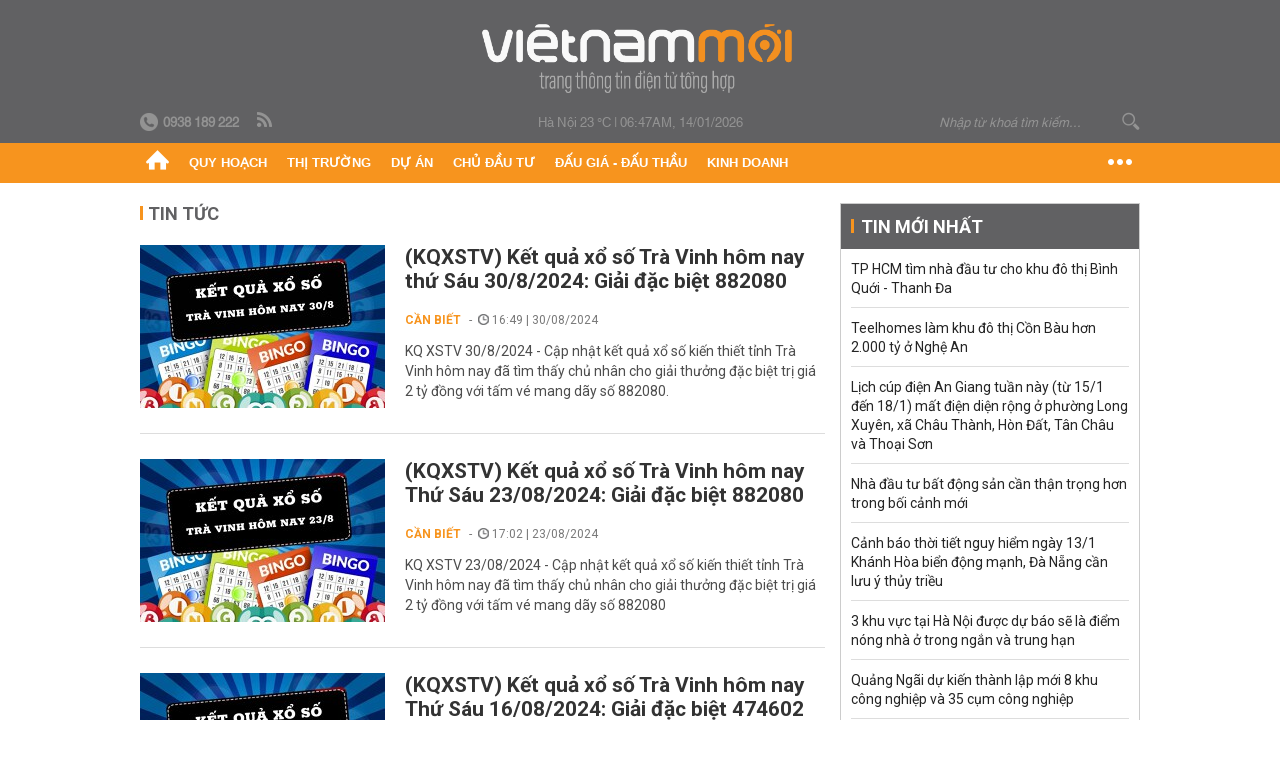

--- FILE ---
content_type: text/html; charset=utf-8
request_url: https://vietnammoi.vn/xstv.html
body_size: 22332
content:
<!DOCTYPE html>
<html lang="vi" dir="ltr">
<head>
    <title>Cập Nhật Kết Quả Xổ Số Trà Vinh (XSTV) Mới Nhất 2023 | Việt Nam Mới</title>
    <meta charset="utf-8" />
    <meta http-equiv="X-UA-Compatible" content="IE=100" />
    <meta name="viewport" content="width=device-width, initial-scale=1.0" />
    <meta http-equiv="Content-Language" content="vi" />
    <meta name="Language" content="vi" />
<meta name="keywords" content="Cập Nhật Kết Quả Xổ Số Tr&#224; Vinh (XSTV) Mới Nhất 2023" id="metakeywords" /> 
	<meta name="news_keywords" content="Cập Nhật Kết Quả Xổ Số Tr&#224; Vinh (XSTV) Mới Nhất 2023" id="newskeywords" /> 
	<meta name="description" content="Xem ngay kết quả xổ số iến thiết tỉnh Tr&#224; Vinh h&#244;m nay mới nhất. XSTV được ph&#225;t h&#224;nh mỗi thứ 6 h&#224;ng tuần v&#224; được mở thưởng l&#250;c 16h10 tr&#234;n k&#234;nh truyền h&#236;nh tr&#224; vinh. Xem th&#234;m KQXSMN hai đ&#224;i ph&#225;t h&#224;nh cũng ng&#224;y l&#224; b&#236;nh dương v&#224; vĩnh long (XSBD v&#224; XSVL). Cập nhậ c&#225;c th&#244;ng tin thống k&#234; cũng như dự đo&#225;n KQSX ch&#237;nh x&#225;c nhất." id="metaDes" /> 
	<meta name="Language" content="vi" /> 
	<meta name="distribution" content="Global" /> 
	<meta name="REVISIT-AFTER" content="1 DAYS" /> 
	<meta name="robots" content="index,follow" /> 
	<meta name="copyright" content="Copyright (c) by https://vietnammoi.vn/" /> 
	<meta name="RATING" content="GENERAL" /> 
	<meta name="GENERATOR" content="https://vietnammoi.vn/" /> 
	<meta name="author" content="Vietnammoi" /> 
	<meta property="og:type" content="Article" /> 
	<meta content="Cập Nhật Kết Quả Xổ Số Tr&#224; Vinh (XSTV) Mới Nhất 2023" /> 
	<meta property="og:title" content="Cập Nhật Kết Quả Xổ Số Tr&#224; Vinh (XSTV) Mới Nhất 2023" /> 
	<meta property="og:description" content="Xem ngay kết quả xổ số iến thiết tỉnh Tr&#224; Vinh h&#244;m nay mới nhất. XSTV được ph&#225;t h&#224;nh mỗi thứ 6 h&#224;ng tuần v&#224; được mở thưởng l&#250;c 16h10 tr&#234;n k&#234;nh truyền h&#236;nh tr&#224; vinh. Xem th&#234;m KQXSMN hai đ&#224;i ph&#225;t h&#224;nh cũng ng&#224;y l&#224; b&#236;nh dương v&#224; vĩnh long (XSBD v&#224; XSVL). Cập nhậ c&#225;c th&#244;ng tin thống k&#234; cũng như dự đo&#225;n KQSX ch&#237;nh x&#225;c nhất." /> 
	<meta property="og:image" content="/images/default_avatar_14052021.jpg" /> 
	<meta property="og:width" content="600" /> 
	<meta property="og:height" content="315" /> 
	<meta property="og:url" content="https://vietnammoi.vn/xstv.html" /> 
	<meta property="og:site_name" content="VIET NAM MOI" /> 
	<meta property="article:author" content="Vietnammoi" /> 
	<link rel="canonical" href="https://vietnammoi.vn/xstv.html" /> 
	
    <meta http-equiv="REFRESH" content="1800" />
    <meta name="application-name" content="Việt Nam Mới" />
    <meta http-equiv="X-UA-Compatible" content="IE=edge" />
    <link rel="preconnect" href="https://fonts.googleapis.com" />
    <link rel="preconnect" href="https://fonts.gstatic.com" crossorigin />
    <link href="https://fonts.googleapis.com/css2?family=Roboto:ital,wght@0,100;0,300;0,400;0,500;0,700;0,900;1,100;1,300;1,400;1,500;1,900&display=swap" rel="stylesheet" />
    <link rel="dns-prefetch" href="https://cdn.vietnammoi.vn/">
    <link href="/images/2321_favicon-16x16.png" type="image/x-icon" rel="Shortcut Icon" />
    <link href="/images/2321_favicon-57x57.png" rel="apple-touch-icon" sizes="57x57" />
    <link href="/images/2321_favicon-60x60.png" rel="apple-touch-icon" sizes="60x60" />
    <link href="/images/2321_favicon-72x72.png" rel="apple-touch-icon" sizes="72x72" />
    <link href="/images/2321_favicon-76x76.png" rel="apple-touch-icon" sizes="76x76" />
    <link href="/images/2321_favicon-114x114.png" rel="apple-touch-icon" sizes="114x114" />
    <link href="/images/2321_favicon-120x120.png" rel="apple-touch-icon" sizes="120x120" />
    <link href="/images/2321_favicon-144x144.png" rel="apple-touch-icon" sizes="144x144" />
    <link href="/images/2321_favicon-152x152.png" rel="apple-touch-icon" sizes="152x152" />
    <link href="/images/2321_favicon-180x180.png" rel="apple-touch-icon" sizes="180x180" />
    <link href="/images/2321_favicon-32x32.png" sizes="32x32" rel="icon" type="image/png" />
    <link href="/images/2321_favicon-96x96.png" sizes="96x96" rel="icon" type="image/png" />
    <link href="/images/2321_favicon-192x192.png" sizes="192x192" rel="icon" type="image/png" />
    <link href="/plugins/scrollbar/jquery.scrollbar.min.css?v=EdJyu-Pq8KUQE7B34th3h7PtDS4Lq5oLgu5Y1ActGZQ" rel="stylesheet" />
    <link href="/plugins/pika/css/pikaday.min.css?v=gCHmR5sUjVS_q1K8OuZHfZWstano_GrBwd6e4jBGs3s" rel="stylesheet" />

    
    <link href="/css/dist/search_tag.min.css?v=o8QTooOgs9iF4tevjMp5Q7hwpQQoC954LhRyNrfbnIw" rel="stylesheet" />


    <link href="/css/dist/master.min.css?v=KnU23Pcd0Hn41zcDIx8iuKSNkU_4RxWrWqT0bVe2vNI" rel="stylesheet" />

        <!-- Google tag (gtag.js) -->
        <script async src="https://www.googletagmanager.com/gtag/js?id=G-KZ6MS63J7C"></script>
        <script>
            window.dataLayer = window.dataLayer || [];
            function gtag() { dataLayer.push(arguments); }
            gtag('js', new Date());

            gtag('config', 'G-KZ6MS63J7C');

            document.addEventListener('DOMContentLoaded', function () {
                document.querySelectorAll('a[href]').forEach(function (link) {
                    const href = link.getAttribute('href');
                    if (!href) return;

                    // chỉ track link ngoài domain
                    if (href.startsWith('http') && !href.includes(location.hostname)) {
                        link.addEventListener('click', function () {
                            gtag('event', 'click_outbound', {
                                link_url: href,
                                link_text: link.innerText ? link.innerText.trim() : '',
                                page_path: location.pathname,
                                transport_type: 'beacon'
                            });
                        });
                    }
                });
            });
        </script>
        <script type="application/ld+json">
            {"@context":"https://schema.org","@type":"NewsMediaOrganization","name":"Trang Việt Nam Mới","url":"https://vietnammoi.vn","@id":"https://vietnammoi.vn/#organization","alternateName":"Vietnammoi.vn","description":"Tin tức mới nhất về thị trường, dự án, doanh nghiệp bất động sản; quy hoạch liên quan đến nhà đất và một số hoạt động kinh doanh khác","logo":{"@type":"ImageObject","url":"https://cdn.vietnammoi.vn/logos/logo-600.png"},"image":["https://cdn.vietnammoi.vn/logos/logo-600.png"],"slogan":"Tin tức mới nhất về thị trường, dự án, doanh nghiệp bất động sản; quy hoạch liên quan đến nhà đất và một số hoạt động kinh doanh khác","email":"info@vietnammoi.vn","telephone":"+84938189222","sameAs":["https://www.facebook.com/TintucVietnamBiz/","https://www.youtube.com/@vietnamreal"],"address":{"@type":"PostalAddress","streetAddress":"Lầu 5, Toà Nhà Compa Building, 293 Điện Biên Phủ","addressLocality":"Gia Định","addressRegion":"Thành Phố Hồ Chí Minh","addressCountry":"VN","postalCode":"70000"},"contactPoint":{"@type":"ContactPoint","telephone":"+84938189222","contactType":"Customer Service","areaServed":"VN"}};
        </script>
        <script type="application/ld+json">
            {"@context":"https://schema.org","@type":"WebPage","name":"Cập Nhật Kết Quả Xổ Số Trà Vinh (XSTV) Mới Nhất 2023","description":"Xem ngay kết quả xổ số iến thiết tỉnh Trà Vinh hôm nay mới nhất. XSTV được phát hành mỗi thứ 6 hàng tuần và được mở thưởng lúc 16h10 trên kênh truyền hình trà vinh. Xem thêm KQXSMN hai đài phát hành cũng ngày là bình dương và vĩnh long (XSBD và XSVL). Cập nhậ các thông tin thống kê cũng như dự đoán KQSX chính xác nhất. ","url":"https://vietnammoi.vn/xstv.html","about":{"@type":"Thing","name":"XSTV"}};
        </script>
</head>
<body class="">
    <input name="__RequestVerificationToken" type="hidden" value="CfDJ8NBxIM2agNlCpJlPT9NjUn3yRsDAqJurcCni6Lp-tCo2j7ZJNy4EGXuSXPsa9fXAzR2fLQdKvWnA6GTW_HUs2OYRW4X8IxYLuWebEWxSt8qVZ9EaP7TFsf4kyxYxjar23FCLDCVOC-OSp6nPKFHToq0" />
    <div id="fb-root"></div>
    <script async defer crossorigin="anonymous" src="https://connect.facebook.net/vi_VN/sdk.js#xfbml=1&amp;version=v12.0&amp;appId=&amp;autoLogAppEvents=1"></script>

    <div id="admwrapper">
            
        <div id="header" class="hidden-print none-header-magazine">
            <div class="wrapper clearafter">
                <div id="logo"><a href="/" title="Việt Nam Mới"></a></div>
                <div class="links">
                    <div class="left">
                        <a href="tel:+84938189222"><i class="icon-tel-header"></i><b>0938 189 222</b></a>
                        <a href="/tin-gio-chot.rss" class="icon-rss-header" rel="nofollow" title="RSS feed" target="_blank"></a>
                    </div>

                    <!-- weather -->
                    <span id="_weather"></span> |
                    <span id="_dateTime" data-value=""></span>

                    <div id="search-form" class="right">
                        <input type="text" name="search" id="search" placeholder="Nhập từ khoá tìm kiếm..." autocomplete="off">
                        <span class="icon-search"></span>
                    </div>
                </div>
            </div>
        </div>

            
<div id="nav" class="none-nav-magazine">
    <div class="nav_icon"><span class="icon"></span></div>
    <div class="wrapper clearafter">
        <ul class="left" id="main-menu-zone">
            <li><a href="https://vietnammoi.vn/" title="Trang chủ"><span class="icon icon-home-nav"></span></a></li>
                    <li data-id="548" data-url="/ajax/chuyen-muc/548" class="parent" data-ajaxcontent-trigger="mouseenter" data-zoneurl="quy-hoach">
                        <a href="/quy-hoach.htm" title="Quy ho&#x1EA1;ch" data-zoneid="548">Quy hoạch</a>

                            <div class="popup">
                                <div class="wrapper clearafter smooth">
                                    <ul class="popup_links left">
                                            <li><a href="/quy-hoach/ha-tang.htm" title="H&#x1EA1; t&#x1EA7;ng">Hạ tầng</a></li>
                                            <li><a href="/quy-hoach/duong-se-mo.htm" title="&#x110;&#x1B0;&#x1EDD;ng s&#x1EBD; m&#x1EDF;">Đường sẽ mở</a></li>
                                            <li><a href="/quy-hoach/dat-co-quy-hoach.htm" title="&#x110;&#x1EA5;t c&amp;#243; quy ho&#x1EA1;ch">Đất có quy hoạch</a></li>
                                            <li><a href="/quy-hoach/quy-hoach-dep.htm" title="Quy ho&#x1EA1;ch &#x111;&#x1EB9;p">Quy hoạch đẹp</a></li>
                                            <li><a href="/quy-hoach/dieu-chinh-quy-hoach.htm" title="&#x110;i&#x1EC1;u ch&#x1EC9;nh quy ho&#x1EA1;ch">Điều chỉnh quy hoạch</a></li>
                                            <li><a href="/quy-hoach/ban-do-quy-hoach.htm" title="B&#x1EA3;n &#x111;&#x1ED3; quy ho&#x1EA1;ch">Bản đồ quy hoạch</a></li>
                                    </ul>

                                    <ul class="popup_news left" data-ajaxcontent="quy-hoach" data-id="548">
                                        <li class="left indicator"></li>
                                        <li class="left indicator"></li>
                                        <li class="left indicator"></li>
                                        <li class="left indicator"></li>
                                    </ul>
                                </div>
                            </div>
                    </li>
                    <li data-id="555" data-url="/ajax/chuyen-muc/555" class="parent" data-ajaxcontent-trigger="mouseenter" data-zoneurl="thi-truong">
                        <a href="/thi-truong.htm" title="Th&#x1ECB; tr&#x1B0;&#x1EDD;ng" data-zoneid="555">Thị trường</a>

                            <div class="popup">
                                <div class="wrapper clearafter smooth">
                                    <ul class="popup_links left">
                                            <li><a href="/thi-truong/chinh-sach.htm" title="Ch&amp;#237;nh s&amp;#225;ch">Chính sách</a></li>
                                            <li><a href="/thi-truong/gia-ca.htm" title="Gi&amp;#225; c&#x1EA3;">Giá cả</a></li>
                                            <li><a href="/thi-truong/du-bao.htm" title="D&#x1EF1; b&amp;#225;o">Dự báo</a></li>
                                            <li><a href="/thi-truong/vat-lieu-xay-dung.htm" title="V&#x1EAD;t li&#x1EC7;u x&amp;#226;y d&#x1EF1;ng">Vật liệu xây dựng</a></li>
                                    </ul>

                                    <ul class="popup_news left" data-ajaxcontent="thi-truong" data-id="555">
                                        <li class="left indicator"></li>
                                        <li class="left indicator"></li>
                                        <li class="left indicator"></li>
                                        <li class="left indicator"></li>
                                    </ul>
                                </div>
                            </div>
                    </li>
                    <li data-id="560" data-url="/ajax/chuyen-muc/560" class="parent" data-ajaxcontent-trigger="mouseenter" data-zoneurl="du-an">
                        <a href="/du-an.htm" title="D&#x1EF1; &amp;#225;n" data-zoneid="560">Dự án</a>

                            <div class="popup">
                                <div class="wrapper clearafter smooth">
                                    <ul class="popup_links left">
                                            <li><a href="/du-an/du-an-moi.htm" title="D&#x1EF1; &amp;#225;n m&#x1EDB;i">Dự án mới</a></li>
                                            <li><a href="/du-an/dang-mo-ban.htm" title="&#x110;ang m&#x1EDF; b&amp;#225;n">Đang mở bán</a></li>
                                            <li><a href="/du-an/khong-gian-song.htm" title="Kh&amp;#244;ng gian s&#x1ED1;ng">Không gian sống</a></li>
                                    </ul>

                                    <ul class="popup_news left" data-ajaxcontent="du-an" data-id="560">
                                        <li class="left indicator"></li>
                                        <li class="left indicator"></li>
                                        <li class="left indicator"></li>
                                        <li class="left indicator"></li>
                                    </ul>
                                </div>
                            </div>
                    </li>
                    <li data-id="563" data-url="/ajax/chuyen-muc/563" class="parent" data-ajaxcontent-trigger="mouseenter" data-zoneurl="chu-dau-tu">
                        <a href="/chu-dau-tu.htm" title="Ch&#x1EE7; &#x111;&#x1EA7;u t&#x1B0;" data-zoneid="563">Chủ đầu tư</a>

                            <div class="popup">
                                <div class="wrapper clearafter smooth">
                                    <ul class="popup_links left">
                                            <li><a href="/chu-dau-tu/lanh-dao.htm" title="L&amp;#227;nh &#x111;&#x1EA1;o">Lãnh đạo</a></li>
                                            <li><a href="/chu-dau-tu/tai-chinh.htm" title="T&amp;#224;i ch&amp;#237;nh">Tài chính</a></li>
                                            <li><a href="/chu-dau-tu/hoat-dong-kinh-doanh.htm" title="Ho&#x1EA1;t &#x111;&#x1ED9;ng kinh doanh">Hoạt động kinh doanh</a></li>
                                    </ul>

                                    <ul class="popup_news left" data-ajaxcontent="chu-dau-tu" data-id="563">
                                        <li class="left indicator"></li>
                                        <li class="left indicator"></li>
                                        <li class="left indicator"></li>
                                        <li class="left indicator"></li>
                                    </ul>
                                </div>
                            </div>
                    </li>
                    <li data-id="567" data-url="/ajax/chuyen-muc/567" class="parent" data-ajaxcontent-trigger="mouseenter" data-zoneurl="dau-gia-dau-thau">
                        <a href="/dau-gia-dau-thau.htm" title="&#x110;&#x1EA5;u gi&amp;#225; - &#x110;&#x1EA5;u th&#x1EA7;u" data-zoneid="567">Đấu giá - Đấu thầu</a>

                            <div class="popup">
                                <div class="wrapper clearafter smooth">
                                    <ul class="popup_links left">
                                            <li><a href="/dau-gia-dau-thau/ha-noi.htm" title="H&amp;#224; N&#x1ED9;i">Hà Nội</a></li>
                                            <li><a href="/dau-gia-dau-thau/tp-hcm.htm" title="TP HCM">TP HCM</a></li>
                                            <li><a href="/dau-gia-dau-thau/dia-phuong-khac.htm" title="&#x110;&#x1ECB;a ph&#x1B0;&#x1A1;ng kh&amp;#225;c">Địa phương khác</a></li>
                                    </ul>

                                    <ul class="popup_news left" data-ajaxcontent="dau-gia-dau-thau" data-id="567">
                                        <li class="left indicator"></li>
                                        <li class="left indicator"></li>
                                        <li class="left indicator"></li>
                                        <li class="left indicator"></li>
                                    </ul>
                                </div>
                            </div>
                    </li>
                    <li data-id="30" data-url="/ajax/chuyen-muc/30" class="parent" data-ajaxcontent-trigger="mouseenter" data-zoneurl="kinh-doanh">
                        <a href="/kinh-doanh.htm" title="Kinh doanh" data-zoneid="30">Kinh doanh</a>

                            <div class="popup">
                                <div class="wrapper clearafter smooth">
                                    <ul class="popup_links left">
                                            <li><a href="/kinh-doanh/tai-chinh-ngan-hang.htm" title="T&amp;#224;i ch&amp;#237;nh - Ng&amp;#226;n h&amp;#224;ng">Tài chính - Ngân hàng</a></li>
                                            <li><a href="/kinh-doanh/doanh-nghiep.htm" title="Doanh nghi&#x1EC7;p">Doanh nghiệp</a></li>
                                            <li><a href="/kinh-doanh/doanh-nhan.htm" title="Doanh nh&amp;#226;n">Doanh nhân</a></li>
                                            <li><a href="/kinh-doanh/tai-chinh-ca-nhan.htm" title="T&amp;#224;i ch&amp;#237;nh c&amp;#225; nh&amp;#226;n">Tài chính cá nhân</a></li>
                                    </ul>

                                    <ul class="popup_news left" data-ajaxcontent="kinh-doanh" data-id="30">
                                        <li class="left indicator"></li>
                                        <li class="left indicator"></li>
                                        <li class="left indicator"></li>
                                        <li class="left indicator"></li>
                                    </ul>
                                </div>
                            </div>
                    </li>
        </ul>
        <div class="right clickable" data-trigger="">
            <span class="icon icon-dot-nav" data-trigger-content=""></span>
            <div class="popup">
                <div class="wrapper clearafter">
                            <div class="col left">
                                <a data-id="548" href="/quy-hoach.htm" class="title" title="Quy hoạch">Quy hoạch</a>

                                    <ul>
                                            <li data-id="549">
                                                <a href="/quy-hoach/ha-tang.htm" title="H&#x1EA1; t&#x1EA7;ng">Hạ tầng</a>
                                            </li>
                                            <li data-id="550">
                                                <a href="/quy-hoach/duong-se-mo.htm" title="&#x110;&#x1B0;&#x1EDD;ng s&#x1EBD; m&#x1EDF;">Đường sẽ mở</a>
                                            </li>
                                            <li data-id="551">
                                                <a href="/quy-hoach/dat-co-quy-hoach.htm" title="&#x110;&#x1EA5;t c&amp;#243; quy ho&#x1EA1;ch">Đất có quy hoạch</a>
                                            </li>
                                            <li data-id="552">
                                                <a href="/quy-hoach/quy-hoach-dep.htm" title="Quy ho&#x1EA1;ch &#x111;&#x1EB9;p">Quy hoạch đẹp</a>
                                            </li>
                                            <li data-id="553">
                                                <a href="/quy-hoach/dieu-chinh-quy-hoach.htm" title="&#x110;i&#x1EC1;u ch&#x1EC9;nh quy ho&#x1EA1;ch">Điều chỉnh quy hoạch</a>
                                            </li>
                                            <li data-id="554">
                                                <a href="/quy-hoach/ban-do-quy-hoach.htm" title="B&#x1EA3;n &#x111;&#x1ED3; quy ho&#x1EA1;ch">Bản đồ quy hoạch</a>
                                            </li>
                                    </ul>
                            </div>
                            <div class="col left">
                                <a data-id="555" href="/thi-truong.htm" class="title" title="Thị trường">Thị trường</a>

                                    <ul>
                                            <li data-id="556">
                                                <a href="/thi-truong/chinh-sach.htm" title="Ch&amp;#237;nh s&amp;#225;ch">Chính sách</a>
                                            </li>
                                            <li data-id="557">
                                                <a href="/thi-truong/gia-ca.htm" title="Gi&amp;#225; c&#x1EA3;">Giá cả</a>
                                            </li>
                                            <li data-id="558">
                                                <a href="/thi-truong/du-bao.htm" title="D&#x1EF1; b&amp;#225;o">Dự báo</a>
                                            </li>
                                            <li data-id="559">
                                                <a href="/thi-truong/vat-lieu-xay-dung.htm" title="V&#x1EAD;t li&#x1EC7;u x&amp;#226;y d&#x1EF1;ng">Vật liệu xây dựng</a>
                                            </li>
                                    </ul>
                            </div>
                            <div class="col left">
                                <a data-id="560" href="/du-an.htm" class="title" title="Dự án">Dự án</a>

                                    <ul>
                                            <li data-id="571">
                                                <a href="/du-an/du-an-moi.htm" title="D&#x1EF1; &amp;#225;n m&#x1EDB;i">Dự án mới</a>
                                            </li>
                                            <li data-id="561">
                                                <a href="/du-an/dang-mo-ban.htm" title="&#x110;ang m&#x1EDF; b&amp;#225;n">Đang mở bán</a>
                                            </li>
                                            <li data-id="562">
                                                <a href="/du-an/khong-gian-song.htm" title="Kh&amp;#244;ng gian s&#x1ED1;ng">Không gian sống</a>
                                            </li>
                                    </ul>
                            </div>
                            <div class="col left">
                                <a data-id="563" href="/chu-dau-tu.htm" class="title" title="Chủ đầu tư">Chủ đầu tư</a>

                                    <ul>
                                            <li data-id="564">
                                                <a href="/chu-dau-tu/lanh-dao.htm" title="L&amp;#227;nh &#x111;&#x1EA1;o">Lãnh đạo</a>
                                            </li>
                                            <li data-id="565">
                                                <a href="/chu-dau-tu/tai-chinh.htm" title="T&amp;#224;i ch&amp;#237;nh">Tài chính</a>
                                            </li>
                                            <li data-id="566">
                                                <a href="/chu-dau-tu/hoat-dong-kinh-doanh.htm" title="Ho&#x1EA1;t &#x111;&#x1ED9;ng kinh doanh">Hoạt động kinh doanh</a>
                                            </li>
                                    </ul>
                            </div>
                            <div class="col left">
                                <a data-id="567" href="/dau-gia-dau-thau.htm" class="title" title="Đấu giá - Đấu thầu">Đấu giá - Đấu thầu</a>

                                    <ul>
                                            <li data-id="568">
                                                <a href="/dau-gia-dau-thau/ha-noi.htm" title="H&amp;#224; N&#x1ED9;i">Hà Nội</a>
                                            </li>
                                            <li data-id="569">
                                                <a href="/dau-gia-dau-thau/tp-hcm.htm" title="TP HCM">TP HCM</a>
                                            </li>
                                            <li data-id="570">
                                                <a href="/dau-gia-dau-thau/dia-phuong-khac.htm" title="&#x110;&#x1ECB;a ph&#x1B0;&#x1A1;ng kh&amp;#225;c">Địa phương khác</a>
                                            </li>
                                    </ul>
                            </div>
                            <div class="col left">
                                <a data-id="30" href="/kinh-doanh.htm" class="title" title="Kinh doanh">Kinh doanh</a>

                                    <ul>
                                            <li data-id="151">
                                                <a href="/kinh-doanh/tai-chinh-ngan-hang.htm" title="T&amp;#224;i ch&amp;#237;nh - Ng&amp;#226;n h&amp;#224;ng">Tài chính - Ngân hàng</a>
                                            </li>
                                            <li data-id="153">
                                                <a href="/kinh-doanh/doanh-nghiep.htm" title="Doanh nghi&#x1EC7;p">Doanh nghiệp</a>
                                            </li>
                                            <li data-id="516">
                                                <a href="/kinh-doanh/doanh-nhan.htm" title="Doanh nh&amp;#226;n">Doanh nhân</a>
                                            </li>
                                            <li data-id="517">
                                                <a href="/kinh-doanh/tai-chinh-ca-nhan.htm" title="T&amp;#224;i ch&amp;#237;nh c&amp;#225; nh&amp;#226;n">Tài chính cá nhân</a>
                                            </li>
                                    </ul>
                            </div>

                    <div class="newline">
                        <div class="newlink">
                            <a href="https://vietnammoi.vn/e-mag.htm" rel="nofollow" class="view-emag" title="eMagazine">
                                <img src="/images/2321_emag-light.png" alt="eMagazine" />
                            </a>
                            <a href="https://vietnammoi.vn/photostory.htm" rel="nofollow" class="view-photo" title="Photostory">
                                <img src="/images/2321_photostories-light.png" alt="Photostory" />
                            </a>
                            <a href="https://vietnammoi.vn/infographic.htm" rel="nofollow" class="view-info" title="Infographic">
                                <img src="/images/2321_infographic-light.png" alt="Infographic" />
                            </a>
                        </div>
                    </div>
                </div>
            </div>
        </div>
    </div>
</div>

        <!-- ads -->
            <div class="w1000">
                <div class="vnmoi-topbanner">
                            <div>
        <zone id="jscyjn9r"></zone>
        <script>
            arfAsync.push("jscyjn9r");
        </script>
    </div>

                </div>
            </div> 

        
                    
        <div id="__tag_wrapper_content" class="vnm-tag-page" data-url="xstv">
            <div class="wrapper clearafter highlight margin-20-top margin-25-bottom">
                <div class="text-center margin-20-bottom margin-20-top"></div>
                <div class="col685 left">
                    <div class="margin-20-bottom" id="title">
                        Tin tức <span class="title_sub"></span>
                    </div>
                    


		<ul class="news-stream clearafter">
					<li class="clearafter" data-id="2024830164920496">
						<a href="https://vietnammoi.vn/kqxstv-ket-qua-xo-so-tra-vinh-hom-nay-thu-sau-3082024-giai-dac-biet-882080-2024830164920496.htm" title="(KQXSTV) Kết quả xổ số Trà Vinh hôm nay thứ Sáu 30/8/2024: Giải đặc biệt 882080" class="col245 img left">
							<img class="img lazy" src="https://cdn.vietnammoi.vn/1881912202208777/images/2024/8/30/19-ket-qua-xo-so-mien-nam-thu-sau-tra-vinh-20240830160603170-avatar-15x10-20240830164919828.png?width=245" alt="(KQXSTV) Kết quả xổ số Trà Vinh hôm nay thứ Sáu 30/8/2024: Giải đặc biệt 882080" />
						</a>
						<div class="col420 right">
							<h3 class="title">
								<a href="https://vietnammoi.vn/kqxstv-ket-qua-xo-so-tra-vinh-hom-nay-thu-sau-3082024-giai-dac-biet-882080-2024830164920496.htm" title="(KQXSTV) Kết quả xổ số Trà Vinh hôm nay thứ Sáu 30/8/2024: Giải đặc biệt 882080">(KQXSTV) Kết quả xổ số Trà Vinh hôm nay thứ Sáu 30/8/2024: Giải đặc biệt 882080</a>
							</h3>
							<p class="info">
								<span class="info_category">
									<a class="catebox" href="/can-biet.htm" title="Cần biết">Cần biết</a>
								</span>
								<span class="time"><i class="icon icon-time"></i> 16:49 | 30/08/2024</span>
							</p>
							<div class="sapo" data-trimline="3">
								KQ XSTV 30/8/2024 - Cập nhật kết quả xổ số kiến thiết tỉnh Trà Vinh hôm nay đã tìm thấy chủ nhân cho giải thưởng đặc biệt trị giá 2 tỷ đồng với tấm vé mang dãy số 882080.
							</div>
						</div>
					</li>
					<li class="clearafter" data-id="202482317247295">
						<a href="https://vietnammoi.vn/kqxstv-ket-qua-xo-so-tra-vinh-hom-nay-thu-sau-23082024-giai-dac-biet-882080-202482317247295.htm" title="(KQXSTV) Kết quả xổ số Trà Vinh hôm nay Thứ Sáu 23/08/2024: Giải đặc biệt 882080" class="col245 img left">
							<img class="img lazy" src="https://cdn.vietnammoi.vn/1881912202208777/images/2024/8/23/19-ket-qua-xo-so-mien-nam-thu-sau-tra-vinh-20240823170000181-avatar-15x10-20240823170246606.jpg?width=245" alt="(KQXSTV) Kết quả xổ số Trà Vinh hôm nay Thứ Sáu 23/08/2024: Giải đặc biệt 882080" />
						</a>
						<div class="col420 right">
							<h3 class="title">
								<a href="https://vietnammoi.vn/kqxstv-ket-qua-xo-so-tra-vinh-hom-nay-thu-sau-23082024-giai-dac-biet-882080-202482317247295.htm" title="(KQXSTV) Kết quả xổ số Trà Vinh hôm nay Thứ Sáu 23/08/2024: Giải đặc biệt 882080">(KQXSTV) Kết quả xổ số Trà Vinh hôm nay Thứ Sáu 23/08/2024: Giải đặc biệt 882080</a>
							</h3>
							<p class="info">
								<span class="info_category">
									<a class="catebox" href="/can-biet.htm" title="Cần biết">Cần biết</a>
								</span>
								<span class="time"><i class="icon icon-time"></i> 17:02 | 23/08/2024</span>
							</p>
							<div class="sapo" data-trimline="3">
								KQ XSTV 23/08/2024 - Cập nhật kết quả xổ số kiến thiết tỉnh Trà Vinh hôm nay đã tìm thấy chủ nhân cho giải thưởng đặc biệt trị giá 2 tỷ đồng với tấm vé mang dãy số 882080
							</div>
						</div>
					</li>
					<li class="clearafter" data-id="2024816165516513">
						<a href="https://vietnammoi.vn/kqxstv-ket-qua-xo-so-tra-vinh-hom-nay-thu-sau-16082024-giai-dac-biet-474602-2024816165516513.htm" title="(KQXSTV) Kết quả xổ số Trà Vinh hôm nay Thứ Sáu 16/08/2024: Giải đặc biệt 474602" class="col245 img left">
							<img class="img lazy" src="https://cdn.vietnammoi.vn/1881912202208777/images/2024/8/16/19-ket-qua-xo-so-mien-nam-thu-sau-tra-vinh-20240816165054970-avatar-15x10-20240816165516295.jpg?width=245" alt="(KQXSTV) Kết quả xổ số Trà Vinh hôm nay Thứ Sáu 16/08/2024: Giải đặc biệt 474602" />
						</a>
						<div class="col420 right">
							<h3 class="title">
								<a href="https://vietnammoi.vn/kqxstv-ket-qua-xo-so-tra-vinh-hom-nay-thu-sau-16082024-giai-dac-biet-474602-2024816165516513.htm" title="(KQXSTV) Kết quả xổ số Trà Vinh hôm nay Thứ Sáu 16/08/2024: Giải đặc biệt 474602">(KQXSTV) Kết quả xổ số Trà Vinh hôm nay Thứ Sáu 16/08/2024: Giải đặc biệt 474602</a>
							</h3>
							<p class="info">
								<span class="info_category">
									<a class="catebox" href="/can-biet.htm" title="Cần biết">Cần biết</a>
								</span>
								<span class="time"><i class="icon icon-time"></i> 16:55 | 16/08/2024</span>
							</p>
							<div class="sapo" data-trimline="3">
								KQ XSTV 16/08/2024 - Cập nhật kết quả xổ số kiến thiết tỉnh Trà Vinh hôm nay đã tìm thấy chủ nhân cho giải thưởng đặc biệt trị giá 2 tỷ đồng với tấm vé mang dãy số 474602
							</div>
						</div>
					</li>
					<li class="clearafter" data-id="202489164628878">
						<a href="https://vietnammoi.vn/kqxstv-ket-qua-xo-so-tra-vinh-hom-nay-thu-sau-09082024-giai-dac-biet-260130-202489164628878.htm" title="(KQXSTV) Kết quả xổ số Trà Vinh hôm nay Thứ Sáu 09/08/2024: Giải đặc biệt 260130" class="col245 img left">
							<img class="img lazy" src="https://cdn.vietnammoi.vn/1881912202208777/images/2024/8/9/19-ket-qua-xo-so-mien-nam-thu-sau-tra-vinh-20240809163534466-avatar-15x10-20240809164628662.jpg?width=245" alt="(KQXSTV) Kết quả xổ số Trà Vinh hôm nay Thứ Sáu 09/08/2024: Giải đặc biệt 260130" />
						</a>
						<div class="col420 right">
							<h3 class="title">
								<a href="https://vietnammoi.vn/kqxstv-ket-qua-xo-so-tra-vinh-hom-nay-thu-sau-09082024-giai-dac-biet-260130-202489164628878.htm" title="(KQXSTV) Kết quả xổ số Trà Vinh hôm nay Thứ Sáu 09/08/2024: Giải đặc biệt 260130">(KQXSTV) Kết quả xổ số Trà Vinh hôm nay Thứ Sáu 09/08/2024: Giải đặc biệt 260130</a>
							</h3>
							<p class="info">
								<span class="info_category">
									<a class="catebox" href="/can-biet.htm" title="Cần biết">Cần biết</a>
								</span>
								<span class="time"><i class="icon icon-time"></i> 16:46 | 09/08/2024</span>
							</p>
							<div class="sapo" data-trimline="3">
								KQ XSTV 09/08/2024 - Cập nhật kết quả xổ số kiến thiết tỉnh Trà Vinh hôm nay đã tìm thấy chủ nhân cho giải thưởng đặc biệt trị giá 2 tỷ đồng với tấm vé mang dãy số 260130
							</div>
						</div>
					</li>
					<li class="clearafter" data-id="2024821649812">
						<a href="https://vietnammoi.vn/kqxstv-ket-qua-xo-so-tra-vinh-hom-nay-thu-sau-282024-giai-dac-biet-260130-2024821649812.htm" title="(KQXSTV) Kết quả xổ số Trà Vinh hôm nay thứ Sáu 2/8/2024: Giải đặc biệt 260130" class="col245 img left">
							<img class="img lazy" src="https://cdn.vietnammoi.vn/1881912202208777/images/2024/8/2/19-ket-qua-xo-so-mien-nam-thu-sau-tra-vinh-2024080216454233-avatar-15x10-20240802164907334.png?width=245" alt="(KQXSTV) Kết quả xổ số Trà Vinh hôm nay thứ Sáu 2/8/2024: Giải đặc biệt 260130" />
						</a>
						<div class="col420 right">
							<h3 class="title">
								<a href="https://vietnammoi.vn/kqxstv-ket-qua-xo-so-tra-vinh-hom-nay-thu-sau-282024-giai-dac-biet-260130-2024821649812.htm" title="(KQXSTV) Kết quả xổ số Trà Vinh hôm nay thứ Sáu 2/8/2024: Giải đặc biệt 260130">(KQXSTV) Kết quả xổ số Trà Vinh hôm nay thứ Sáu 2/8/2024: Giải đặc biệt 260130</a>
							</h3>
							<p class="info">
								<span class="info_category">
									<a class="catebox" href="/can-biet.htm" title="Cần biết">Cần biết</a>
								</span>
								<span class="time"><i class="icon icon-time"></i> 16:49 | 02/08/2024</span>
							</p>
							<div class="sapo" data-trimline="3">
								KQ XSTV 2/8/2024 - Cập nhật kết quả xổ số kiến thiết tỉnh Trà Vinh hôm nay đã tìm thấy chủ nhân cho giải thưởng đặc biệt trị giá 2 tỷ đồng với tấm vé mang dãy số 260130.
							</div>
						</div>
					</li>
					<li class="clearafter" data-id="202472616508406">
						<a href="https://vietnammoi.vn/kqxstv-ket-qua-xo-so-tra-vinh-hom-nay-thu-sau-26072024-giai-dac-biet-753133-202472616508406.htm" title="(KQXSTV) Kết quả xổ số Trà Vinh hôm nay Thứ Sáu 26/07/2024: Giải đặc biệt 753133" class="col245 img left">
							<img class="img lazy" src="https://cdn.vietnammoi.vn/1881912202208777/images/2024/7/26/19-ket-qua-xo-so-mien-nam-thu-sau-tra-vinh-20240726163653268-avatar-15x10-20240726165007748.jpg?width=245" alt="(KQXSTV) Kết quả xổ số Trà Vinh hôm nay Thứ Sáu 26/07/2024: Giải đặc biệt 753133" />
						</a>
						<div class="col420 right">
							<h3 class="title">
								<a href="https://vietnammoi.vn/kqxstv-ket-qua-xo-so-tra-vinh-hom-nay-thu-sau-26072024-giai-dac-biet-753133-202472616508406.htm" title="(KQXSTV) Kết quả xổ số Trà Vinh hôm nay Thứ Sáu 26/07/2024: Giải đặc biệt 753133">(KQXSTV) Kết quả xổ số Trà Vinh hôm nay Thứ Sáu 26/07/2024: Giải đặc biệt 753133</a>
							</h3>
							<p class="info">
								<span class="info_category">
									<a class="catebox" href="/can-biet.htm" title="Cần biết">Cần biết</a>
								</span>
								<span class="time"><i class="icon icon-time"></i> 16:47 | 26/07/2024</span>
							</p>
							<div class="sapo" data-trimline="3">
								KQ XSTV 26/07/2024 - Cập nhật kết quả xổ số kiến thiết tỉnh Trà Vinh hôm nay đã tìm thấy chủ nhân cho giải thưởng đặc biệt trị giá 2 tỷ đồng với tấm vé mang dãy số 753133
							</div>
						</div>
					</li>
					<li class="clearafter" data-id="202471917559851">
						<a href="https://vietnammoi.vn/kqxstv-ket-qua-xo-so-tra-vinh-hom-nay-thu-sau-19072024-giai-dac-biet-785213-202471917559851.htm" title="(KQXSTV) Kết quả xổ số Trà Vinh hôm nay Thứ Sáu 19/07/2024: Giải đặc biệt 785213" class="col245 img left">
							<img class="img lazy" src="https://cdn.vietnammoi.vn/1881912202208777/images/2024/7/19/19-ket-qua-xo-so-mien-nam-thu-sau-tra-vinh-20240719170248474-avatar-15x10-20240719170559124.jpg?width=245" alt="(KQXSTV) Kết quả xổ số Trà Vinh hôm nay Thứ Sáu 19/07/2024: Giải đặc biệt 785213" />
						</a>
						<div class="col420 right">
							<h3 class="title">
								<a href="https://vietnammoi.vn/kqxstv-ket-qua-xo-so-tra-vinh-hom-nay-thu-sau-19072024-giai-dac-biet-785213-202471917559851.htm" title="(KQXSTV) Kết quả xổ số Trà Vinh hôm nay Thứ Sáu 19/07/2024: Giải đặc biệt 785213">(KQXSTV) Kết quả xổ số Trà Vinh hôm nay Thứ Sáu 19/07/2024: Giải đặc biệt 785213</a>
							</h3>
							<p class="info">
								<span class="info_category">
									<a class="catebox" href="/can-biet.htm" title="Cần biết">Cần biết</a>
								</span>
								<span class="time"><i class="icon icon-time"></i> 17:05 | 19/07/2024</span>
							</p>
							<div class="sapo" data-trimline="3">
								KQ XSTV 19/07/2024 - Cập nhật kết quả xổ số kiến thiết tỉnh Trà Vinh hôm nay đã tìm thấy chủ nhân cho giải thưởng đặc biệt trị giá 2 tỷ đồng với tấm vé mang dãy số 785213
							</div>
						</div>
					</li>
					<li class="clearafter" data-id="2024712164622904">
						<a href="https://vietnammoi.vn/kqxstv-ket-qua-xo-so-tra-vinh-hom-nay-thu-sau-12072024-giai-dac-biet-120505-2024712164622904.htm" title="(KQXSTV) Kết quả xổ số Trà Vinh hôm nay Thứ Sáu 12/07/2024: Giải đặc biệt 120505" class="col245 img left">
							<img class="img lazy" src="https://cdn.vietnammoi.vn/1881912202208777/images/2024/7/12/19-ket-qua-xo-so-mien-nam-thu-sau-tra-vinh-20240712164423707-avatar-15x10-20240712164622219.jpg?width=245" alt="(KQXSTV) Kết quả xổ số Trà Vinh hôm nay Thứ Sáu 12/07/2024: Giải đặc biệt 120505" />
						</a>
						<div class="col420 right">
							<h3 class="title">
								<a href="https://vietnammoi.vn/kqxstv-ket-qua-xo-so-tra-vinh-hom-nay-thu-sau-12072024-giai-dac-biet-120505-2024712164622904.htm" title="(KQXSTV) Kết quả xổ số Trà Vinh hôm nay Thứ Sáu 12/07/2024: Giải đặc biệt 120505">(KQXSTV) Kết quả xổ số Trà Vinh hôm nay Thứ Sáu 12/07/2024: Giải đặc biệt 120505</a>
							</h3>
							<p class="info">
								<span class="info_category">
									<a class="catebox" href="/can-biet.htm" title="Cần biết">Cần biết</a>
								</span>
								<span class="time"><i class="icon icon-time"></i> 16:46 | 12/07/2024</span>
							</p>
							<div class="sapo" data-trimline="3">
								KQ XSTV 12/07/2024 - Cập nhật kết quả xổ số kiến thiết tỉnh Trà Vinh hôm nay đã tìm thấy chủ nhân cho giải thưởng đặc biệt trị giá 2 tỷ đồng với tấm vé mang dãy số 120505
							</div>
						</div>
					</li>
					<li class="clearafter" data-id="202475164945582">
						<a href="https://vietnammoi.vn/kqxstv-ket-qua-xo-so-tra-vinh-hom-nay-thu-sau-572024-giai-dac-biet-593763-202475164945582.htm" title="(KQXSTV) Kết quả xổ số Trà Vinh hôm nay thứ Sáu 5/7/2024: Giải đặc biệt 593763" class="col245 img left">
							<img class="img lazy" src="https://cdn.vietnammoi.vn/1881912202208777/images/2024/7/5/19-ket-qua-xo-so-mien-nam-thu-sau-tra-vinh-20240705163310270-avatar-15x10-20240705164944878.png?width=245" alt="(KQXSTV) Kết quả xổ số Trà Vinh hôm nay thứ Sáu 5/7/2024: Giải đặc biệt 593763" />
						</a>
						<div class="col420 right">
							<h3 class="title">
								<a href="https://vietnammoi.vn/kqxstv-ket-qua-xo-so-tra-vinh-hom-nay-thu-sau-572024-giai-dac-biet-593763-202475164945582.htm" title="(KQXSTV) Kết quả xổ số Trà Vinh hôm nay thứ Sáu 5/7/2024: Giải đặc biệt 593763">(KQXSTV) Kết quả xổ số Trà Vinh hôm nay thứ Sáu 5/7/2024: Giải đặc biệt 593763</a>
							</h3>
							<p class="info">
								<span class="info_category">
									<a class="catebox" href="/can-biet.htm" title="Cần biết">Cần biết</a>
								</span>
								<span class="time"><i class="icon icon-time"></i> 16:49 | 05/07/2024</span>
							</p>
							<div class="sapo" data-trimline="3">
								KQ XSTV 5/7/2024 - Cập nhật kết quả xổ số kiến thiết tỉnh Trà Vinh hôm nay đã tìm thấy chủ nhân cho giải thưởng đặc biệt trị giá 2 tỷ đồng với tấm vé mang dãy số 593763.
							</div>
						</div>
					</li>
					<li class="clearafter" data-id="2024628192958655">
						<a href="https://vietnammoi.vn/kqxstv-ket-qua-xo-so-tra-vinh-hom-nay-thu-sau-28062024-giai-dac-biet-056642-2024628192958655.htm" title="(KQXSTV) Kết quả xổ số Trà Vinh hôm nay Thứ Sáu 28/06/2024: Giải đặc biệt 056642" class="col245 img left">
							<img class="img lazy" src="https://cdn.vietnammoi.vn/1881912202208777/images/2024/6/28/19-ket-qua-xo-so-mien-nam-thu-sau-tra-vinh-20240628192814322-avatar-15x10-20240628192958189.jpg?width=245" alt="(KQXSTV) Kết quả xổ số Trà Vinh hôm nay Thứ Sáu 28/06/2024: Giải đặc biệt 056642" />
						</a>
						<div class="col420 right">
							<h3 class="title">
								<a href="https://vietnammoi.vn/kqxstv-ket-qua-xo-so-tra-vinh-hom-nay-thu-sau-28062024-giai-dac-biet-056642-2024628192958655.htm" title="(KQXSTV) Kết quả xổ số Trà Vinh hôm nay Thứ Sáu 28/06/2024: Giải đặc biệt 056642">(KQXSTV) Kết quả xổ số Trà Vinh hôm nay Thứ Sáu 28/06/2024: Giải đặc biệt 056642</a>
							</h3>
							<p class="info">
								<span class="info_category">
									<a class="catebox" href="/can-biet.htm" title="Cần biết">Cần biết</a>
								</span>
								<span class="time"><i class="icon icon-time"></i> 19:29 | 28/06/2024</span>
							</p>
							<div class="sapo" data-trimline="3">
								KQ XSTV 28/06/2024 - Cập nhật kết quả xổ số kiến thiết tỉnh Trà Vinh hôm nay đã tìm thấy chủ nhân cho giải thưởng đặc biệt trị giá 2 tỷ đồng với tấm vé mang dãy số 056642
							</div>
						</div>
					</li>
					<li class="clearafter" data-id="202462117504293">
						<a href="https://vietnammoi.vn/kqxstv-ket-qua-xo-so-tra-vinh-hom-nay-thu-sau-21062024-giai-dac-biet-615175-202462117504293.htm" title="(KQXSTV) Kết quả xổ số Trà Vinh hôm nay Thứ Sáu 21/06/2024: Giải đặc biệt 615175" class="col245 img left">
							<img class="img lazy" src="https://cdn.vietnammoi.vn/1881912202208777/images/2024/6/21/19-ket-qua-xo-so-mien-nam-thu-sau-tra-vinh-20240621174922203-avatar-15x10-20240621175041333.jpg?width=245" alt="(KQXSTV) Kết quả xổ số Trà Vinh hôm nay Thứ Sáu 21/06/2024: Giải đặc biệt 615175" />
						</a>
						<div class="col420 right">
							<h3 class="title">
								<a href="https://vietnammoi.vn/kqxstv-ket-qua-xo-so-tra-vinh-hom-nay-thu-sau-21062024-giai-dac-biet-615175-202462117504293.htm" title="(KQXSTV) Kết quả xổ số Trà Vinh hôm nay Thứ Sáu 21/06/2024: Giải đặc biệt 615175">(KQXSTV) Kết quả xổ số Trà Vinh hôm nay Thứ Sáu 21/06/2024: Giải đặc biệt 615175</a>
							</h3>
							<p class="info">
								<span class="info_category">
									<a class="catebox" href="/can-biet.htm" title="Cần biết">Cần biết</a>
								</span>
								<span class="time"><i class="icon icon-time"></i> 17:50 | 21/06/2024</span>
							</p>
							<div class="sapo" data-trimline="3">
								KQ XSTV 21/06/2024 - Cập nhật kết quả xổ số kiến thiết tỉnh Trà Vinh hôm nay đã tìm thấy chủ nhân cho giải thưởng đặc biệt trị giá 2 tỷ đồng với tấm vé mang dãy số 615175
							</div>
						</div>
					</li>
					<li class="clearafter" data-id="2024614164921810">
						<a href="https://vietnammoi.vn/kqxstv-ket-qua-xo-so-tra-vinh-hom-nay-thu-sau-14062024-giai-dac-biet-817276-2024614164921810.htm" title="(KQXSTV) Kết quả xổ số Trà Vinh hôm nay Thứ Sáu 14/06/2024: Giải đặc biệt 817276" class="col245 img left">
							<img class="img lazy" src="https://cdn.vietnammoi.vn/1881912202208777/images/2024/6/14/19-ket-qua-xo-so-mien-nam-thu-sau-tra-vinh-20240614164833924-avatar-15x10-2024061416492186.jpg?width=245" alt="(KQXSTV) Kết quả xổ số Trà Vinh hôm nay Thứ Sáu 14/06/2024: Giải đặc biệt 817276" />
						</a>
						<div class="col420 right">
							<h3 class="title">
								<a href="https://vietnammoi.vn/kqxstv-ket-qua-xo-so-tra-vinh-hom-nay-thu-sau-14062024-giai-dac-biet-817276-2024614164921810.htm" title="(KQXSTV) Kết quả xổ số Trà Vinh hôm nay Thứ Sáu 14/06/2024: Giải đặc biệt 817276">(KQXSTV) Kết quả xổ số Trà Vinh hôm nay Thứ Sáu 14/06/2024: Giải đặc biệt 817276</a>
							</h3>
							<p class="info">
								<span class="info_category">
									<a class="catebox" href="/can-biet.htm" title="Cần biết">Cần biết</a>
								</span>
								<span class="time"><i class="icon icon-time"></i> 16:49 | 14/06/2024</span>
							</p>
							<div class="sapo" data-trimline="3">
								KQ XSTV 14/06/2024 - Cập nhật kết quả xổ số kiến thiết tỉnh Trà Vinh hôm nay đã tìm thấy chủ nhân cho giải thưởng đặc biệt trị giá 2 tỷ đồng với tấm vé mang dãy số 817276
							</div>
						</div>
					</li>
					<li class="clearafter" data-id="20246717252299">
						<a href="https://vietnammoi.vn/kqxstv-ket-qua-xo-so-tra-vinh-hom-nay-thu-sau-762024-giai-dac-biet-982480-20246717252299.htm" title="(KQXSTV) Kết quả xổ số Trà Vinh hôm nay thứ Sáu 7/6/2024: Giải đặc biệt 982480" class="col245 img left">
							<img class="img lazy" src="https://cdn.vietnammoi.vn/1881912202208777/images/2024/6/7/19-ket-qua-xo-so-mien-nam-thu-sau-tra-vinh-20240607165619998-avatar-15x10-20240607170251594.png?width=245" alt="(KQXSTV) Kết quả xổ số Trà Vinh hôm nay thứ Sáu 7/6/2024: Giải đặc biệt 982480" />
						</a>
						<div class="col420 right">
							<h3 class="title">
								<a href="https://vietnammoi.vn/kqxstv-ket-qua-xo-so-tra-vinh-hom-nay-thu-sau-762024-giai-dac-biet-982480-20246717252299.htm" title="(KQXSTV) Kết quả xổ số Trà Vinh hôm nay thứ Sáu 7/6/2024: Giải đặc biệt 982480">(KQXSTV) Kết quả xổ số Trà Vinh hôm nay thứ Sáu 7/6/2024: Giải đặc biệt 982480</a>
							</h3>
							<p class="info">
								<span class="info_category">
									<a class="catebox" href="/can-biet.htm" title="Cần biết">Cần biết</a>
								</span>
								<span class="time"><i class="icon icon-time"></i> 17:02 | 07/06/2024</span>
							</p>
							<div class="sapo" data-trimline="3">
								KQ XSTV 7/6/2024 - Cập nhật kết quả xổ số kiến thiết tỉnh Trà Vinh hôm nay đã tìm thấy chủ nhân cho giải thưởng đặc biệt trị giá 2 tỷ đồng với tấm vé mang dãy số 982480.
							</div>
						</div>
					</li>
					<li class="clearafter" data-id="2024531165222291">
						<a href="https://vietnammoi.vn/kqxstv-ket-qua-xo-so-tra-vinh-hom-nay-thu-sau-31052024-giai-dac-biet-516374-2024531165222291.htm" title="(KQXSTV) Kết quả xổ số Trà Vinh hôm nay Thứ Sáu 31/05/2024: Giải đặc biệt 516374" class="col245 img left">
							<img class="img lazy" src="https://cdn.vietnammoi.vn/1881912202208777/images/2024/5/31/19-ket-qua-xo-so-mien-nam-thu-sau-tra-vinh-20240531164605139-avatar-15x10-20240531165221573.jpg?width=245" alt="(KQXSTV) Kết quả xổ số Trà Vinh hôm nay Thứ Sáu 31/05/2024: Giải đặc biệt 516374" />
						</a>
						<div class="col420 right">
							<h3 class="title">
								<a href="https://vietnammoi.vn/kqxstv-ket-qua-xo-so-tra-vinh-hom-nay-thu-sau-31052024-giai-dac-biet-516374-2024531165222291.htm" title="(KQXSTV) Kết quả xổ số Trà Vinh hôm nay Thứ Sáu 31/05/2024: Giải đặc biệt 516374">(KQXSTV) Kết quả xổ số Trà Vinh hôm nay Thứ Sáu 31/05/2024: Giải đặc biệt 516374</a>
							</h3>
							<p class="info">
								<span class="info_category">
									<a class="catebox" href="/can-biet.htm" title="Cần biết">Cần biết</a>
								</span>
								<span class="time"><i class="icon icon-time"></i> 16:52 | 31/05/2024</span>
							</p>
							<div class="sapo" data-trimline="3">
								KQ XSTV 31/05/2024 - Cập nhật kết quả xổ số kiến thiết tỉnh Trà Vinh hôm nay đã tìm thấy chủ nhân cho giải thưởng đặc biệt trị giá 2 tỷ đồng với tấm vé mang dãy số 516374
							</div>
						</div>
					</li>
					<li class="clearafter" data-id="2024524172129491">
						<a href="https://vietnammoi.vn/kqxstv-ket-qua-xo-so-tra-vinh-hom-nay-thu-sau-24052024-giai-dac-biet-038490-2024524172129491.htm" title="(KQXSTV) Kết quả xổ số Trà Vinh hôm nay Thứ Sáu 24/05/2024: Giải đặc biệt 038490" class="col245 img left">
							<img class="img lazy" src="https://cdn.vietnammoi.vn/1881912202208777/images/2024/5/24/19-ket-qua-xo-so-mien-nam-thu-sau-tra-vinh-20240524171501932-avatar-15x10-20240524172128782.jpg?width=245" alt="(KQXSTV) Kết quả xổ số Trà Vinh hôm nay Thứ Sáu 24/05/2024: Giải đặc biệt 038490" />
						</a>
						<div class="col420 right">
							<h3 class="title">
								<a href="https://vietnammoi.vn/kqxstv-ket-qua-xo-so-tra-vinh-hom-nay-thu-sau-24052024-giai-dac-biet-038490-2024524172129491.htm" title="(KQXSTV) Kết quả xổ số Trà Vinh hôm nay Thứ Sáu 24/05/2024: Giải đặc biệt 038490">(KQXSTV) Kết quả xổ số Trà Vinh hôm nay Thứ Sáu 24/05/2024: Giải đặc biệt 038490</a>
							</h3>
							<p class="info">
								<span class="info_category">
									<a class="catebox" href="/can-biet.htm" title="Cần biết">Cần biết</a>
								</span>
								<span class="time"><i class="icon icon-time"></i> 17:21 | 24/05/2024</span>
							</p>
							<div class="sapo" data-trimline="3">
								KQ XSTV 24/05/2024 - Cập nhật kết quả xổ số kiến thiết tỉnh Trà Vinh hôm nay đã tìm thấy chủ nhân cho giải thưởng đặc biệt trị giá 2 tỷ đồng với tấm vé mang dãy số 038490
							</div>
						</div>
					</li>
		</ul>
                        <div class="paging-container">
                            <div class="date-picker left margin-25-top" id="datepicker-tag">Tìm theo ngày</div>
                            <ul class="pager right margin-25-top">
                                <li class="disabled" data-href="https://vietnammoi.vn/xstv.html"><a href="https://vietnammoi.vn/xstv.html" title="Trước"><span class="icon icon-pager-prev"></span></a></li><li class="disabled"><a>1</a></li><li class="clickable" data-href="https://vietnammoi.vn/xstv/trang-2.html"><a href="https://vietnammoi.vn/xstv/trang-2.html">2</a></li><li class="clickable" data-href="https://vietnammoi.vn/xstv/trang-3.html"><a href="https://vietnammoi.vn/xstv/trang-3.html">3</a></li><li class="clickable" data-href="https://vietnammoi.vn/xstv/trang-4.html"><a href="https://vietnammoi.vn/xstv/trang-4.html">4</a></li><li class="clickable" data-href="https://vietnammoi.vn/xstv/trang-5.html"><a href="https://vietnammoi.vn/xstv/trang-5.html">5</a></li><li class="clickable" data-href="https://vietnammoi.vn/xstv/trang-2.html"><a href="https://vietnammoi.vn/xstv/trang-2.html" title="Sau"><span class="icon icon-pager-next"></span></a></li>
                            </ul>
                        </div>

                        <div class="clear"></div>
                        <div class="clear margin-25-top"></div>
                        <div class="description-section">
                            <img class="loaded img" src="https://cdn.vietnammoi.vn/171464242508312576/2020/8/4/bc3b3ng-quay-xe1bb95-se1bb91-te1bbb1-do-1596526211118770569656.jpg?width=670" alt="C&#x1EAD;p Nh&#x1EAD;t K&#x1EBF;t Qu&#x1EA3; X&#x1ED5; S&#x1ED1; Tr&#xE0; Vinh (XSTV) M&#x1EDB;i Nh&#x1EA5;t 2023" data-type="avatar" />
                            <div class="content-box">
                                <div class="content">
                                    <h1>C&#x1EAD;p Nh&#x1EAD;t K&#x1EBF;t Qu&#x1EA3; X&#x1ED5; S&#x1ED1; Tr&#xE0; Vinh (XSTV) M&#x1EDB;i Nh&#x1EA5;t 2023</h1>
                                    <p><p dir="ltr">Chiều nay kết quả xổ số Tr&agrave; Vinh (XSTV) mới nhất sẽ được c&ocirc;ng bố. Tổng hợp kết quả xổ số h&ocirc;m nay, h&ocirc;m qua tuần rồi tr&ecirc;n đ&agrave;i tỉnh tr&agrave; vinh ch&iacute;nh x&aacute;c, chi tiết v&agrave; đầy đủ nhất. Xem th&ecirc;m KQXSMN hai đ&agrave;i xổ c&ugrave;ng ng&agrave;y thứ 6 l&agrave; XSBD v&agrave; XSVL mới nhất.</p>
<p dir="ltr">Xem th&ecirc;m: <a class="link-inline-content" style="background-color: #ffffff;" title="kết quả xổ số b&igrave;nh dương" href="https://vietnammoi.vn/xsbd.html">kết quả xổ số b&igrave;nh dương</a></p>
<h2 dir="ltr">Xem ngay kết quả xổ số tr&agrave; vinh (XSTV) h&ocirc;m nay mới nhất </h2>
<p dir="ltr">Kết quả xổ số Tr&agrave; Vinh ((KQXSTV)) được quay v&agrave;o l&uacute;c 16 giờ 15 ph&uacute;t thứ 6 h&agrave;ng tuần  c&ugrave;ng với 2 đ&agrave;i kh&aacute;c l&agrave; B&igrave;nh Dương v&agrave; Vĩnh Long. </p>
<p dir="ltr">Xổ số Tr&agrave; Vinh l&agrave; một nh&aacute;nh của xổ số Miền Nam, kết quả được quay số v&agrave; ph&aacute;t tr&ecirc;n đ&agrave;i Tr&agrave; Vinh v&agrave;o mỗi thứ 6 h&agrave;ng tuần l&uacute;c 4 giờ chiều. Nếu kh&ocirc;ng tiện đ&oacute;n xem chương tr&igrave;nh quay thưởng, vui l&ograve;ng truy cập </p>
<h3>Kết quả xổ số Tr&agrave; Vinh thứ 6 mới nhất tuần qua</h3>
<div class="VCSortableInPreviewMode">
<table class="VCCTable msword-table"><colgroup><col width="166" /><col width="456" /></colgroup>
<tbody>
<tr>
<td>
<p dir="ltr">Kết quả xổ số</p>
</td>
<td>
<p dir="ltr">XSTV &ndash; Xổ số Tr&agrave; Vinh</p>
</td>
</tr>
<tr>
<td>
<p dir="ltr">Giải t&aacute;m</p>
</td>
<td>
<p dir="ltr">16</p>
</td>
</tr>
<tr>
<td>
<p dir="ltr">Giải bảy</p>
</td>
<td>
<p dir="ltr">502</p>
</td>
</tr>
<tr>
<td>
<p dir="ltr">Giải s&aacute;u</p>
</td>
<td>
<p dir="ltr">1110</p>
<p dir="ltr">3017</p>
<p dir="ltr">4858</p>
</td>
</tr>
<tr>
<td>
<p dir="ltr">Giải năm</p>
</td>
<td>
<p dir="ltr">4514</p>
</td>
</tr>
<tr>
<td>
<p dir="ltr">Giải tư</p>
</td>
<td>
<p dir="ltr">64625</p>
<p dir="ltr">36279</p>
<p dir="ltr">22784</p>
<p dir="ltr">86243</p>
<p dir="ltr">50493</p>
<p dir="ltr">53342</p>
<p dir="ltr">25130</p>
</td>
</tr>
<tr>
<td>
<p dir="ltr">Giải ba</p>
</td>
<td>
<p dir="ltr">89775</p>
<p dir="ltr">34932</p>
</td>
</tr>
<tr>
<td>
<p dir="ltr">Giải nh&igrave;</p>
</td>
<td>
<p dir="ltr">79589</p>
</td>
</tr>
<tr>
<td>
<p dir="ltr">Giải nhất</p>
</td>
<td>
<p dir="ltr">01899</p>
</td>
</tr>
<tr>
<td>
<p dir="ltr">Giải đặc biệt</p>
</td>
<td>
<p dir="ltr">216899</p>
</td>
</tr>
</tbody>
</table>
</div>
<h3>C&aacute;ch d&ograve; XSKTMN - XSTV cho người mới chơi</h3>
<p dir="ltr">C&oacute; nhiều người mua xổ số nhưng chưa thực sự biết c&aacute;ch d&ograve;. Dưới đ&acirc;y l&agrave; c&aacute;ch so thưởng ch&iacute;nh x&aacute;c nhất bạn c&oacute; thể tham khảo ngay : </p>
<p dir="ltr">(C&oacute; 6 giải chỉ c&oacute; 1 kết quả đ&oacute; l&agrave; : giải 8, giải 7, giải 5, giải nh&igrave;, giải nhất v&agrave; giải đặc biệt)</p>
<ul>
<li dir="ltr">
<p dir="ltr" role="presentation">Giải 8 : Kết quả c&oacute; 2 chữ số, lấy 2 số n&agrave;y so với 2 số cuối d&ugrave;ng của dẫy số tr&ecirc;n tờ v&eacute; số, nếu tr&ugrave;ng th&igrave; đ&atilde; tr&uacute;ng thưởng. </p>
</li>
<li dir="ltr">
<p dir="ltr" role="presentation">Giải 7 : tương tự với giải giải 8 , so 3 số cuối c&ugrave;ng của d&atilde;y số với kết quả, nếu tr&ugrave;ng l&agrave; tr&uacute;ng. </p>
</li>
<li dir="ltr">
<p dir="ltr" role="presentation">Giải 6 : giải 6 c&oacute; 3 giải, so 4 chữ số cuối c&ugrave;ng của d&atilde;y số với 4 chữ số của kết quả, tr&ugrave;ng l&agrave; tr&uacute;ng thưởng. </p>
</li>
<li dir="ltr">
<p dir="ltr" role="presentation">Giải 5 : tương tự với giải 6 nhưng chỉ c&oacute; 1 kết quả </p>
</li>
<li dir="ltr">
<p dir="ltr" role="presentation">Giải tư : c&oacute; 7 giải tư, mỗi giải c&oacute; 5 chữ số, so 5 chữ số n&agrave;y với 5 chữ số cuối c&ugrave;ng của d&atilde;y số tr&ecirc;n v&eacute;, nếu tr&ugrave;ng l&agrave; tr&uacute;ng. </p>
</li>
<li dir="ltr">
<p dir="ltr" role="presentation">Giải ba : tương tự với giải tư nhưng giải 3 chỉ c&oacute; 2 giải, c&aacute;ch thức so tương tự. </p>
</li>
<li dir="ltr">
<p dir="ltr" role="presentation">Giải nh&igrave; : chỉ c&oacute; 1 giải nh&igrave;, kết quả giải nh&igrave; c&oacute; năm chữ số, c&aacute;ch thức d&ograve; tương tự với c&aacute;c giải c&ograve;n lại. </p>
</li>
<li dir="ltr">
<p dir="ltr" role="presentation">Giải nhất : chỉ c&oacute; 1 giải nhất, kết quả giải nhất c&oacute; năm chữ số, c&aacute;ch thức d&ograve; tương tự với c&aacute;c giải c&ograve;n lại. </p>
</li>
</ul>
<p dir="ltr">Ngo&agrave;i ra, kh&ocirc;ng chỉ xổ số Tr&agrave; Vinh m&agrave; bất kỳ xổ số đ&agrave;i n&agrave;o cũng c&oacute; th&ecirc;m giải phụ đặc biệt v&agrave; giải khuyến kh&iacute;ch. </p>
<ul>
<li dir="ltr">
<p dir="ltr" role="presentation">Giải đặc biệt : chỉ c&oacute; duy nhất 1 giải đặc biệt, kết quả giải đặc biệt c&oacute; s&aacute;u chữ số. C&oacute; nghĩa l&agrave; d&atilde;y số tr&ecirc;n v&eacute; phải tr&ugrave;ng khớp ho&agrave;n to&agrave;n với d&atilde;y số kết quả tr&uacute;ng thưởng, v&igrave; tỉ lệ giống nhau ho&agrave;n to&agrave;n rất thấp n&ecirc;n giải thưởng cực kỳ cao. </p>
</li>
</ul>
<p dir="ltr">Thời hạn lĩnh thưởng l&agrave; 30 30 ng&agrave;y từ ng&agrave;y mở kết quả, ph&ograve;ng trường hợp đ&agrave;i xổ số kh&ocirc;ng t&igrave;m thấy kết quả cũ</p>
<p dir="ltr">Xem th&ecirc;m: <a class="link-inline-content" style="background-color: #ffffff;" title="kết quả xổ số vĩnh long" href="https://vietnammoi.vn/xsvl.html">kết quả xổ số vĩnh long</a></p>
<h3>Xem KQSXTV h&agrave;ng tuần ở đ&acirc;u ? </h3>
<p dir="ltr">Nếu kh&ocirc;ng tiện xem kết quả xổ số tr&agrave; vinh tuần rồi bạn c&oacute; thể truy cập v&agrave;o c&aacute;c trang website xổ số. Nhưng nếu muốn theo d&otilde;i kết quả trực tiếp bạn c&oacute; thể theo d&otilde;i bằng c&aacute;ch : </p>
<ul>
<li dir="ltr">
<p dir="ltr" role="presentation">V&agrave;o đ&uacute;ng khung giờ quay số tr&uacute;ng thưởng ( Tr&agrave; Vinh l&agrave; 16h 20 ph&uacute;t) đến trung t&acirc;m xổ số của tỉnh tham gia trực tiếp buổi quay số (lồng quay) v&agrave; d&ograve; số . </p>
</li>
<li dir="ltr">
<p dir="ltr" role="presentation">Xem truyền h&igrave;nh đ&agrave;i truyền h&igrave;nh Tr&agrave; Vinh v&agrave;o c&ugrave;ng khung giờ để d&ograve; số (c&oacute; thể nghe qua đ&agrave;i FM)</p>
</li>
<li dir="ltr">
<p dir="ltr" role="presentation">Soạn tin nhắn với c&uacute; ph&aacute;p v&agrave; số điện thoại in tr&ecirc;n v&eacute; (cước 1000 đồng/tin)</p>
</li>
<li dir="ltr">
<p dir="ltr" role="presentation">Xem tr&ecirc;n website c&aacute;c c&ocirc;ng ty xổ số như Minh Ngọc, Đại Ph&aacute;t</p>
</li>
</ul>
<h2>Lưu &yacute; khi d&ograve; số v&agrave; đổi số khi chơi XSKT truyền thống</h2>
<p dir="ltr">Xổ số Tr&agrave; Vinh được cập nhật v&agrave;o thứ 6 h&agrave;ng tuần v&agrave;o l&uacute;c 16h 20 ph&uacute;t, đ&oacute;n xem kết quả mở thưởng v&agrave; d&ograve; số tr&uacute;ng thưởng ch&iacute;nh x&aacute;c nhất. </p>
<p dir="ltr">Lưu &yacute; phải d&ograve; đ&uacute;ng đ&agrave;i, c&ugrave;ng ng&agrave;y thứ 6 cũng c&oacute; đ&agrave;i B&igrave;nh Dương v&agrave; Đ&agrave;i Vĩnh Long mở thưởng, ch&iacute;nh v&igrave; vậy cẩn thận d&ograve; nhầm đ&agrave;i để tr&aacute;nh sự cố đ&aacute;ng tiếc. Ngo&agrave;i d&ograve; số th&igrave; phải đ&uacute;ng đ&agrave;i, đ&uacute;ng ng&agrave;y v&agrave;  tấm v&eacute; phải c&ograve;n nguy&ecirc;n h&igrave;nh, nguy&ecirc;n khổ, kh&ocirc;ng r&aacute;ch rời, kh&ocirc;ng chắp v&aacute;, kh&ocirc;ng tẩy x&oacute;a, kh&ocirc;ng sửa chữa. </p>
<p dir="ltr">Thời hạn đổi thưởng l&agrave; 30 ng&agrave;y kể từ ng&agrave;y ph&aacute;t h&agrave;nh v&eacute; số, nếu ngo&agrave;i thời hạn n&agrave;y th&igrave; coi như tấm v&eacute; kh&ocirc;ng c&ograve;n gi&aacute; trị l&atilde;nh thưởng. </p>
<p>Khi tr&uacute;ng thưởng, kh&aacute;ch cần đến trực tiếp tại c&ocirc;ng ty xổ số tỉnh, th&agrave;nh ph&aacute;t h&agrave;nh v&eacute; tr&uacute;ng hoặc đến đại l&iacute; v&eacute; gần nhất để lĩnh thưởng.</p>
<p>Khi đến lĩnh thưởng, với giải tr&uacute;ng từ 10 triệu đồng trở l&ecirc;n, kh&aacute;ch cần c&oacute; chứng minh nh&acirc;n d&acirc;n, hộ chiếu, hoặc giấy tờ chứng minh nh&acirc;n th&acirc;n như giấy ph&eacute;p l&aacute;i xe, hộ khẩu.</p>
<p>C&ocirc;ng ty xổ số trả thưởng đủ gi&aacute; trị giải thưởng một lần cho người tr&uacute;ng bằng Việt Nam đồng theo h&igrave;nh thức tiền mặt hoặc chuyển khoản qua ng&acirc;n h&agrave;ng, theo đề nghị của kh&aacute;ch h&agrave;ng.</p>
<p>Khi nhận thưởng, người tr&uacute;ng số phải nộp thuế theo quy định của Bộ T&agrave;i ch&iacute;nh, hướng dẫn thực hiện Luật Thuế thu nhập c&aacute; nh&acirc;n.</p>
<h2 dir="ltr">Kết quả XSMN ba đ&agrave;i XSBD - XSTV - XSVL thứ s&aacute;u tuần rồi</h2>
<p dir="ltr">Thứ 6 vừa rồi 3 đ&agrave;i Vĩnh long, B&igrave;nh Dương, Tr&agrave; Vinh quay số mở thưởng. Chương tr&igrave;nh quay số trực tiếp mang lại cho người xem những gi&acirc;y ph&uacute;t v&ocirc; c&ugrave;ng hồi hộp nhưng kh&ocirc;ng k&eacute;m phần hấp dẫn v&agrave; kịch t&iacute;nh, những ph&uacute;t gi&acirc;y vỡ &ograve;a đối với những ai tr&uacute;ng thưởng. Bởi vậy chương tr&igrave;nh quay số v&ocirc; c&ugrave;ng hấp dẫn người xem. </p>
<p dir="ltr">Xem ngay kết quả mở thưởng thứ 6 tuần n&agrave;y : </p>
<div dir="ltr" align="left">
<div class="VCSortableInPreviewMode">
<table class="VCCTable msword-table"><colgroup><col width="57" /><col width="165" /><col width="165" /><col width="165" /></colgroup>
<tbody>
<tr>
<td>
<p dir="ltr">Giải</p>
</td>
<td>
<p dir="ltr">Vĩnh Long</p>
</td>
<td>
<p dir="ltr">B&igrave;nh Dương</p>
</td>
<td>
<p dir="ltr">Tr&agrave; Vinh</p>
</td>
</tr>
<tr>
<td>
<p dir="ltr">G.8</p>
</td>
<td>
<p dir="ltr">68</p>
</td>
<td>
<p dir="ltr">93</p>
</td>
<td>
<p dir="ltr">16</p>
</td>
</tr>
<tr>
<td>
<p dir="ltr">G.7</p>
</td>
<td>
<p dir="ltr">977</p>
</td>
<td>
<p dir="ltr">610</p>
</td>
<td>
<p dir="ltr">502</p>
</td>
</tr>
<tr>
<td>
<p dir="ltr">G.6</p>
</td>
<td>
<p dir="ltr">8951</p>
<p dir="ltr">7627</p>
<p dir="ltr">9004</p>
</td>
<td>
<p dir="ltr">4189</p>
<p dir="ltr">7592</p>
<p dir="ltr">9048</p>
</td>
<td>
<p dir="ltr">1110</p>
<p dir="ltr">3017</p>
<p dir="ltr">4858</p>
</td>
</tr>
<tr>
<td>
<p dir="ltr">G.5</p>
</td>
<td>
<p dir="ltr">7004</p>
</td>
<td>
<p dir="ltr">5418</p>
</td>
<td>
<p dir="ltr">4514</p>
</td>
</tr>
<tr>
<td>
<p dir="ltr">G.4</p>
</td>
<td>
<p dir="ltr">18716</p>
<p dir="ltr">03331</p>
<p dir="ltr">45198</p>
<p dir="ltr">92411</p>
<p dir="ltr">82906</p>
<p dir="ltr">41277</p>
<p dir="ltr">47044</p>
</td>
<td>
<p dir="ltr">34575</p>
<p dir="ltr">48837</p>
<p dir="ltr">05688</p>
<p dir="ltr">76147</p>
<p dir="ltr">74738</p>
<p dir="ltr">03367</p>
<p dir="ltr">63511</p>
</td>
<td>
<p dir="ltr">64625</p>
<p dir="ltr">36279</p>
<p dir="ltr">22784</p>
<p dir="ltr">86243</p>
<p dir="ltr">50493</p>
<p dir="ltr">53342</p>
<p dir="ltr">25130</p>
</td>
</tr>
<tr>
<td>
<p dir="ltr">G.3</p>
</td>
<td>
<p dir="ltr">96629</p>
<p dir="ltr">02579</p>
</td>
<td>
<p dir="ltr">97215</p>
<p dir="ltr">27477</p>
</td>
<td>
<p dir="ltr">89775</p>
<p dir="ltr">34932</p>
</td>
</tr>
<tr>
<td>
<p dir="ltr">G.2</p>
</td>
<td>
<p dir="ltr">57530</p>
</td>
<td>
<p dir="ltr">50851</p>
</td>
<td>
<p dir="ltr">79589</p>
</td>
</tr>
<tr>
<td>
<p dir="ltr">G.1</p>
</td>
<td>
<p dir="ltr">50219</p>
</td>
<td>
<p dir="ltr">45763</p>
</td>
<td>
<p dir="ltr">01899</p>
</td>
</tr>
<tr>
<td>
<p dir="ltr">G.ĐB</p>
</td>
<td>
<p dir="ltr">454623</p>
</td>
<td>
<p dir="ltr">872720</p>
</td>
<td>
<p dir="ltr">216899</p>
</td>
</tr>
</tbody>
</table>
</div>
</div>
<h3>Địa điểm đổi v&eacute; tr&uacute;ng xổ số Tr&agrave; Vinh</h3>
<p>Nếu may mắn tr&uacute;ng thưởng bạn c&oacute; thể đổi thưởng tại c&aacute;c đại l&yacute; hoặc đ&ecirc;n trực tiếp nơi nhận thưởng xổ số Tr&agrave; Vinh tại:</p>
<p dir="ltr">Địa chỉ : Số 54A, Phạm Ngũ L&atilde;o, Phường 1, TP. Tr&agrave; Vinh, Tr&agrave; Vinh.</p>
<p dir="ltr">Vừa rồi l&agrave; Kết quả xổ số Tr&agrave; Vinh mới nhất thứ 6 vừa rồi, đ&oacute;n xem kết quả xổ số Tr&agrave; Vinh c&ugrave;ng 2 đ&agrave;i c&ograve;n lại v&agrave;o thứ 6 tuần sau. </p>
<p dir="ltr">Xem th&ecirc;m: <a class="link-inline-content" title="xổ số miền nam thứ 6" href="https://vietnammoi.vn/xo-so-mien-nam-thu-6.html">xổ số miền nam thứ 6</a></p></p>
                                </div>
                            </div>
                        </div>

                    <div class="clear"></div>
                    <div class="separator separator-medium margin-25-top margin-20-bottom"></div>



                    <div class="separator separator-red separator-medium margin-25-top"></div>

                    <div class="highlight-bottom margin-25-top clearafter">
                        <div class="title">
                            <span class="icon icon-logo-small" title="Việt Nam Mới"></span> chọn
                        </div>

                        <div class="wrapper clearafter highlight margin-20-top margin-25-bottom">
                            
        <div class="col425 left margin-15-right">
            <div class="highlight_news">
                <div data-boxtype="homenewsposition">

                        <div class="title margin-8-bottom" data-linktype="newsdetail" data-type="title" data-id="2026114105516759" data-newstype="0">
                            <a href="https://vietnammoi.vn/nha-dau-tu-bat-dong-san-can-than-trong-hon-trong-boi-canh-moi-2026114105516759.htm" title="Nh&#xE0; &#x111;&#x1EA7;u t&#x1B0; b&#x1EA5;t &#x111;&#x1ED9;ng s&#x1EA3;n c&#x1EA7;n th&#x1EAD;n tr&#x1ECD;ng h&#x1A1;n trong b&#x1ED1;i c&#x1EA3;nh m&#x1EDB;i">
                                Nhà đầu tư bất động sản cần thận trọng hơn trong bối cảnh mới
                            </a>
                        </div>
                        <a href="https://vietnammoi.vn/nha-dau-tu-bat-dong-san-can-than-trong-hon-trong-boi-canh-moi-2026114105516759.htm" title="Nh&#xE0; &#x111;&#x1EA7;u t&#x1B0; b&#x1EA5;t &#x111;&#x1ED9;ng s&#x1EA3;n c&#x1EA7;n th&#x1EAD;n tr&#x1ECD;ng h&#x1A1;n trong b&#x1ED1;i c&#x1EA3;nh m&#x1EDB;i" class="img">
                            <img src="https://cdn.vietnammoi.vn/1881912202208777/images/2026/1/14/cat-linh-ha-dong-2-20260114105350571-avatar-15x10-2026011410551668.jpg?width=425" data-type="avatar" alt="Nh&#xE0; &#x111;&#x1EA7;u t&#x1B0; b&#x1EA5;t &#x111;&#x1ED9;ng s&#x1EA3;n c&#x1EA7;n th&#x1EAD;n tr&#x1ECD;ng h&#x1A1;n trong b&#x1ED1;i c&#x1EA3;nh m&#x1EDB;i" />
                        </a>
                        <div class="sapo" data-type="sapo">
                            Theo chuyên gia, bất động sản vẫn được xem là kênh tích lũy tài sản dài hạn có tính ổn định. Tuy nhiên, trong bối cảnh mới, thị trường đòi hỏi nhà đầu tư phải thận trọng hơn, tập trung vào pháp lý và khả năng khai thác thực tế, thay vì chạy theo các kỳ vọng ngắn hạn.
                        </div>
                </div>

                <div class="highlight_news_small clearafter">
                        <div class="left w120">
                            <a href="https://vietnammoi.vn/bat-dong-san-2025-va-nhung-con-so-202512307181691.htm" title="B&#x1EA5;t &#x111;&#x1ED9;ng s&#x1EA3;n 2025 v&#xE0; nh&#x1EEF;ng con s&#x1ED1;" class="img">
                                <img src="https://cdn.vietnammoi.vn/1881912202208777/images/2025/12/30/untitled-20251230191446783-avatar-fb-20251230192011332.jpg?width=120" alt="B&#x1EA5;t &#x111;&#x1ED9;ng s&#x1EA3;n 2025 v&#xE0; nh&#x1EEF;ng con s&#x1ED1;" />
                            </a>
                        </div>
                        <div class="right w290">
                            <a href="https://vietnammoi.vn/bat-dong-san-2025-va-nhung-con-so-202512307181691.htm" title="B&#x1EA5;t &#x111;&#x1ED9;ng s&#x1EA3;n 2025 v&#xE0; nh&#x1EEF;ng con s&#x1ED1;" data-id="202512307181691" data-newstype="0" class="title" data-trimline="4">
                                Bất động sản 2025 và những con số
                            </a>
                        </div>

                </div>
            </div>
        </div>
        <div class="col245 left highlight_list margin-15-right highlight-home">
                <div class="highlight_list_first" data-boxtype="homenewsposition">

                    <a href="https://vietnammoi.vn/teelhomes-lam-khu-do-thi-con-bau-hon-2000-ty-o-nghe-an-2026114113042700.htm" title="Teelhomes l&#xE0;m khu &#x111;&#xF4; th&#x1ECB; C&#x1ED3;n B&#xE0;u h&#x1A1;n 2.000 t&#x1EF7; &#x1EDF; Ngh&#x1EC7; An" class="img">
                        <img src="https://cdn.vietnammoi.vn/1881912202208777/images/2026/1/14/crawl-20260114112824433-20260114112824460-avatar-15x10-20260114113042169.jpg?width=245" data-type="avatar" alt="Teelhomes l&#xE0;m khu &#x111;&#xF4; th&#x1ECB; C&#x1ED3;n B&#xE0;u h&#x1A1;n 2.000 t&#x1EF7; &#x1EDF; Ngh&#x1EC7; An" />
                        <span class="title" data-linktype="newsdetail" data-type="title" data-id="2026114113042700" data-newstype="0">
                            Teelhomes làm khu đô thị Cồn Bàu hơn 2.000 tỷ ở Nghệ An
                        </span>
                    </a>

                </div>
                <div class="listbottom scrollbar-inner">
                    <ul>
                            <li data-boxtype="homenewsposition">
                                <a href="https://vietnammoi.vn/3-khu-vuc-tai-ha-noi-duoc-du-bao-se-la-diem-nong-nha-o-trong-ngan-va-trung-han-2026114103219410.htm" title="3 khu v&#x1EF1;c t&#x1EA1;i H&#xE0; N&#x1ED9;i &#x111;&#x1B0;&#x1EE3;c d&#x1EF1; b&#xE1;o s&#x1EBD; l&#xE0; &#x111;i&#x1EC3;m n&#xF3;ng nh&#xE0; &#x1EDF; trong ng&#x1EAF;n v&#xE0; trung h&#x1EA1;n" data-linktype="newsdetail" data-type="title" data-id="2026114103219410" data-newstype="0" data-trimline="4">
                                    3 khu vực tại Hà Nội được dự báo sẽ là điểm nóng nhà ở trong ngắn và trung hạn
                                </a>
                            </li>
                            <li data-boxtype="homenewsposition">
                                <a href="https://vietnammoi.vn/hinh-anh-cau-day-vang-cao-nhat-viet-nam-vua-khanh-thanh-2026112164521996.htm" title="H&#xEC;nh &#x1EA3;nh c&#x1EA7;u d&#xE2;y v&#x103;ng cao nh&#x1EA5;t Vi&#x1EC7;t Nam v&#x1EEB;a kh&#xE1;nh th&#xE0;nh" data-linktype="newsdetail" data-type="title" data-id="2026112164521996" data-newstype="0" data-trimline="4">
                                    Hình ảnh cầu dây văng cao nhất Việt Nam vừa khánh thành
                                </a>
                            </li>
                            <li data-boxtype="homenewsposition">
                                <a href="https://vietnammoi.vn/quang-ngai-du-kien-thanh-lap-moi-8-khu-cong-nghiep-va-35-cum-cong-nghiep-2026113153329791.htm" title="Qu&#x1EA3;ng Ng&#xE3;i d&#x1EF1; ki&#x1EBF;n th&#xE0;nh l&#x1EAD;p m&#x1EDB;i 8 khu c&#xF4;ng nghi&#x1EC7;p v&#xE0; 35 c&#x1EE5;m c&#xF4;ng nghi&#x1EC7;p" data-linktype="newsdetail" data-type="title" data-id="2026113153329791" data-newstype="0" data-trimline="4">
                                    Quảng Ngãi dự kiến thành lập mới 8 khu công nghiệp và 35 cụm công nghiệp
                                </a>
                            </li>
                            <li data-boxtype="homenewsposition">
                                <a href="https://vietnammoi.vn/bat-dong-san-dang-sang-loc-rat-manh-2026113151239956.htm" title="&#x27;B&#x1EA5;t &#x111;&#x1ED9;ng s&#x1EA3;n &#x111;ang s&#xE0;ng l&#x1ECD;c r&#x1EA5;t m&#x1EA1;nh&#x27;" data-linktype="newsdetail" data-type="title" data-id="2026113151239956" data-newstype="0" data-trimline="4">
                                    'Bất động sản đang sàng lọc rất mạnh'
                                </a>
                            </li>
                            <li data-boxtype="homenewsposition">
                                <a href="https://vietnammoi.vn/cuoc-choi-dat-dau-gia-se-khong-con-cho-cho-gioi-dau-co-va-tam-ly-fomo-2026112173138151.htm" title="Cu&#x1ED9;c ch&#x1A1;i &#x111;&#x1EA5;t &#x111;&#x1EA5;u gi&#xE1; s&#x1EBD; kh&#xF4;ng c&#xF2;n ch&#x1ED7; cho gi&#x1EDB;i &#x111;&#x1EA7;u c&#x1A1; v&#xE0; t&#xE2;m l&#xFD; FOMO" data-linktype="newsdetail" data-type="title" data-id="2026112173138151" data-newstype="0" data-trimline="4">
                                    Cuộc chơi đất đấu giá sẽ không còn chỗ cho giới đầu cơ và tâm lý FOMO
                                </a>
                            </li>
                    </ul>
                </div>
            <div class="blur"></div>
        </div>

                        </div>

                    </div>
                </div>

                <!-- right tag -->
                <div class="col300 right">
                        <div>
        <zone id="jsd0teef"></zone>
        <script>
            arfAsync.push("jsd0teef");
        </script>
    </div>


                    <div class="margin-30-bottom">
                        
    <div class="box-latest-news-not-filter">
        <div class="title"><a href="https://vietnammoi.vn/tin-gio-chot.htm" title="Tin mới nhất">Tin mới nhất</a></div>
        <ul class="clearafter">
                <li>
                    <a href="https://vietnammoi.vn/tp-hcm-tim-nha-dau-tu-cho-khu-do-thi-binh-quoi-thanh-da-20261141331659.htm" title="TP HCM t&#xEC;m nh&#xE0; &#x111;&#x1EA7;u t&#x1B0; cho khu &#x111;&#xF4; th&#x1ECB; B&#xEC;nh Qu&#x1EDB;i - Thanh &#x110;a" class="title">TP HCM tìm nhà đầu tư cho khu đô thị Bình Quới - Thanh Đa</a>
                </li>
                <li>
                    <a href="https://vietnammoi.vn/teelhomes-lam-khu-do-thi-con-bau-hon-2000-ty-o-nghe-an-2026114113042700.htm" title="Teelhomes l&#xE0;m khu &#x111;&#xF4; th&#x1ECB; C&#x1ED3;n B&#xE0;u h&#x1A1;n 2.000 t&#x1EF7; &#x1EDF; Ngh&#x1EC7; An" class="title">Teelhomes làm khu đô thị Cồn Bàu hơn 2.000 tỷ ở Nghệ An</a>
                </li>
                <li>
                    <a href="https://vietnammoi.vn/lich-cup-dien-an-giang-tuan-nay-tu-151-den-181-mat-dien-dien-rong-o-phuong-long-xuyen-xa-chau-thanh-hon-dat-tan-chau-va-thoai-son-202611410592070.htm" title="L&#x1ECB;ch c&#xFA;p &#x111;i&#x1EC7;n An Giang tu&#x1EA7;n n&#xE0;y (t&#x1EEB; 15/1 &#x111;&#x1EBF;n 18/1) m&#x1EA5;t &#x111;i&#x1EC7;n di&#x1EC7;n r&#x1ED9;ng &#x1EDF; ph&#x1B0;&#x1EDD;ng Long Xuy&#xEA;n, x&#xE3; Ch&#xE2;u Th&#xE0;nh, H&#xF2;n &#x110;&#x1EA5;t, T&#xE2;n Ch&#xE2;u v&#xE0; Tho&#x1EA1;i S&#x1A1;n" class="title">Lịch cúp điện An Giang tuần này (từ 15/1 đến 18/1) mất điện diện rộng ở phường Long Xuyên, xã Châu Thành, Hòn Đất, Tân Châu và Thoại Sơn</a>
                </li>
                <li>
                    <a href="https://vietnammoi.vn/nha-dau-tu-bat-dong-san-can-than-trong-hon-trong-boi-canh-moi-2026114105516759.htm" title="Nh&#xE0; &#x111;&#x1EA7;u t&#x1B0; b&#x1EA5;t &#x111;&#x1ED9;ng s&#x1EA3;n c&#x1EA7;n th&#x1EAD;n tr&#x1ECD;ng h&#x1A1;n trong b&#x1ED1;i c&#x1EA3;nh m&#x1EDB;i" class="title">Nhà đầu tư bất động sản cần thận trọng hơn trong bối cảnh mới</a>
                </li>
                <li>
                    <a href="https://vietnammoi.vn/canh-bao-thoi-tiet-nguy-hiem-ngay-131-khanh-hoa-bien-dong-manh-da-nang-can-luu-y-thuy-trieu-202611410455848.htm" title="C&#x1EA3;nh b&#xE1;o th&#x1EDD;i ti&#x1EBF;t nguy hi&#x1EC3;m ng&#xE0;y 13/1 Kh&#xE1;nh H&#xF2;a bi&#x1EC3;n &#x111;&#x1ED9;ng m&#x1EA1;nh, &#x110;&#xE0; N&#x1EB5;ng c&#x1EA7;n l&#x1B0;u &#xFD; th&#x1EE7;y tri&#x1EC1;u" class="title">Cảnh báo thời tiết nguy hiểm ngày 13/1 Khánh Hòa biển động mạnh, Đà Nẵng cần lưu ý thủy triều</a>
                </li>
                <li>
                    <a href="https://vietnammoi.vn/3-khu-vuc-tai-ha-noi-duoc-du-bao-se-la-diem-nong-nha-o-trong-ngan-va-trung-han-2026114103219410.htm" title="3 khu v&#x1EF1;c t&#x1EA1;i H&#xE0; N&#x1ED9;i &#x111;&#x1B0;&#x1EE3;c d&#x1EF1; b&#xE1;o s&#x1EBD; l&#xE0; &#x111;i&#x1EC3;m n&#xF3;ng nh&#xE0; &#x1EDF; trong ng&#x1EAF;n v&#xE0; trung h&#x1EA1;n" class="title">3 khu vực tại Hà Nội được dự báo sẽ là điểm nóng nhà ở trong ngắn và trung hạn</a>
                </li>
                <li>
                    <a href="https://vietnammoi.vn/quang-ngai-du-kien-thanh-lap-moi-8-khu-cong-nghiep-va-35-cum-cong-nghiep-2026113153329791.htm" title="Qu&#x1EA3;ng Ng&#xE3;i d&#x1EF1; ki&#x1EBF;n th&#xE0;nh l&#x1EAD;p m&#x1EDB;i 8 khu c&#xF4;ng nghi&#x1EC7;p v&#xE0; 35 c&#x1EE5;m c&#xF4;ng nghi&#x1EC7;p" class="title">Quảng Ngãi dự kiến thành lập mới 8 khu công nghiệp và 35 cụm công nghiệp</a>
                </li>
                <li>
                    <a href="https://vietnammoi.vn/lai-suat-ngan-hang-hom-nay-141-agribank-vietinbank-vietcombank-va-bidv-co-bien-dong-moi-20261141005766.htm" title="L&#xE3;i su&#x1EA5;t ng&#xE2;n h&#xE0;ng h&#xF4;m nay 14/1, Agribank, VietinBank, VietcomBank v&#xE0; BIDV c&#xF3; bi&#x1EBF;n &#x111;&#x1ED9;ng m&#x1EDB;i?" class="title">Lãi suất ngân hàng hôm nay 14/1, Agribank, VietinBank, VietcomBank và BIDV có biến động mới?</a>
                </li>
                <li>
                    <a href="https://vietnammoi.vn/gia-bac-hom-nay-141-bac-the-gioi-ap-sat-90-usd-bac-phu-quy-vuot-moc-92-trieu-dongkg-202611492132696.htm" title="Gi&#xE1; b&#x1EA1;c h&#xF4;m nay 14/1 b&#x1EA1;c th&#x1EBF; gi&#x1EDB;i &#xE1;p s&#xE1;t 90 USD, b&#x1EA1;c Ph&#xFA; Qu&#xFD; v&#x1B0;&#x1EE3;t m&#x1ED1;c 92 tri&#x1EC7;u &#x111;&#x1ED3;ng/kg" class="title">Giá bạc hôm nay 14/1 bạc thế giới áp sát 90 USD, bạc Phú Quý vượt mốc 92 triệu đồng/kg</a>
                </li>
                <li>
                    <a href="https://vietnammoi.vn/gia-vang-hom-nay-141-vang-sjc-vang-nhan-dong-loat-len-muc-cao-moi-202611481734332.htm" title="Gi&#xE1; v&#xE0;ng h&#xF4;m nay 14/1: V&#xE0;ng SJC, v&#xE0;ng nh&#x1EAB;n &#x111;&#x1ED3;ng lo&#x1EA1;t l&#xEA;n m&#x1EE9;c cao m&#x1EDB;i" class="title">Giá vàng hôm nay 14/1: Vàng SJC, vàng nhẫn đồng loạt lên mức cao mới</a>
                </li>
        </ul>
    </div>

                    </div>

                        <div>
        <zone id="jsd0u9qq"></zone>
        <script>
            arfAsync.push("jsd0u9qq");
        </script>
    </div>

                </div>                               
            </div>
            <div class="wrapper">
                
<div class="box-links">
    <div class="title">
        <span>Liên kết nổi bật</span>
    </div>
    <ul class="list-link">
        <li class="item"><a href="https://vietnammoi.vn/chu-de/gia-vang-hom-nay-185.htm" title="Giá vàng hôm nay">Giá vàng hôm nay</a></li>
        <li class="item"><a href="https://vietnammoi.vn/gia-vang-9999.html" title="Giá vàng 9999">Giá vàng 9999</a></li>
        <li class="item"><a href="https://vietnammoi.vn/chu-de/gia-xang-dau-hom-nay-242.htm" title="Giá xăng dầu hôm nay">Giá xăng dầu hôm nay</a></li>
        <li class="item"><a href="https://vietnammoi.vn/gia-dau-tho.html" title="Giá dầu thô">Giá dầu thô</a></li>
        <li class="item"><a href="https://vietnammoi.vn/gia-heo-hoi-hom-nay.html" title="Giá heo hơi hôm nay">Giá heo hơi hôm nay</a></li>
        <li class="item"><a href="https://vietnammoi.vn/ty-gia-euro.html" title="Tỷ giá euro">Tỷ giá euro</a></li>
        <li class="item"><a href="https://vietnammoi.vn/ty-gia-usd.html" title="Tỷ giá USD">Tỷ giá USD</a></li>
        <li class="item"><a href="https://vietnammoi.vn/ty-gia-yen-nhat.html" title="Tỷ giá yen Nhật">Tỷ giá yen Nhật</a></li>
        <li class="item"><a href="https://vietnammoi.vn/ty-gia-vietcombank.html" title="Tỷ giá vietcombank">Tỷ giá vietcombank</a></li>
        <li class="item"><a href="https://vietnammoi.vn/lich-cup-dien.html" title="Lịch cúp điện ">Lịch cúp điện </a></li>
        <li class="item"><a href="https://vietnammoi.vn/lai-suat-ngan-hang.html" title="Lãi suất ngân hàng ">Lãi suất ngân hàng </a></li>
        <li class="item"><a href="https://vietnammoi.vn/lai-suat-tiet-kiem.html" title="Lãi suất tiết kiệm">Lãi suất tiết kiệm</a></li>
        <li class="item"><a href="https://vietnammoi.vn/lai-suat-tien-gui.html" title="Lãi suất tiền gửi">Lãi suất tiền gửi</a></li>
        <li class="item"><a href="https://vietnammoi.vn/lai-suat-ngan-hang-agribank.html" title="Lãi suất ngân hàng Agribank">Lãi suất ngân hàng Agribank</a></li>
        <li class="item"><a href="https://vietnammoi.vn/lai-suat-ngan-hang-sacombank.html" title="Lãi suất ngân hàng Sacombank">Lãi suất ngân hàng Sacombank</a></li>
        <li class="item"><a href="https://vietnammoi.vn/lai-suat-ngan-hang-bidv.html" title="Lãi suất ngân hàng BIDV">Lãi suất ngân hàng BIDV</a></li>
        <li class="item"><a href="https://vietnammoi.vn/lai-suat-ngan-hang-vietinbank.html" title="Lãi suất ngân hàng Vietinbank">Lãi suất ngân hàng Vietinbank</a></li>
        <li class="item"><a href="https://vietnammoi.vn/lai-suat-ngan-hang-vietcombank.html" title="Lãi suất ngân hàng Vietcombank">Lãi suất ngân hàng Vietcombank</a></li>
        <li class="item displayNone"><a href="https://entity.vietnewscorp.vn" title="">Entity</a></li>
    </ul>
    <iframe src="https://entity.vietnewscorp.vn/" width="0" height="0"></iframe>
</div>
            </div>
        </div>




        <!-- ads -->
        <div class="w1000">
            <div class="vnmoi-footerbanner">
                        <div>
        <zone id="jsd0upb7"></zone>
        <script>
            arfAsync.push("jsd0upb7");
        </script>
    </div>

            </div>
        </div>

            

    <div id="footer" class="hidden-print">
        <div id="footer_nav">
            <div class="wrapper clearafter">
                <ul class="left">
                    <li><a href="/" title="Trang chủ"><span class="icon icon-home-nav"></span></a></li>
                            <li><a href="/quy-hoach.htm" title="Quy ho&#x1EA1;ch">Quy hoạch</a></li>
                            <li><a href="/thi-truong.htm" title="Th&#x1ECB; tr&#x1B0;&#x1EDD;ng">Thị trường</a></li>
                            <li><a href="/du-an.htm" title="D&#x1EF1; &amp;#225;n">Dự án</a></li>
                            <li><a href="/chu-dau-tu.htm" title="Ch&#x1EE7; &#x111;&#x1EA7;u t&#x1B0;">Chủ đầu tư</a></li>
                            <li><a href="/dau-gia-dau-thau.htm" title="&#x110;&#x1EA5;u gi&amp;#225; - &#x110;&#x1EA5;u th&#x1EA7;u">Đấu giá - Đấu thầu</a></li>
                            <li><a href="/kinh-doanh.htm" title="Kinh doanh">Kinh doanh</a></li>
                </ul>
            </div>
        </div>
        <div id="footer_content" class="wrapper clearafter">
            <p class="left">
                TRANG TTĐTTH CỦA CÔNG TY VIETNEWSCORP
                <br>
                Giấy phép số 35/GP-STTTT do Sở TT&amp;TT TPHCM cấp ngày 24/8/2016
                <br>
                Lầu 5 - Compa Building - 293 Điện Biên Phủ - Phường Gia Định - TP.HCM
                <br>
                <b>Chi nhánh:</b> Số 5 - Khu 38A Trần Phú - Phường Ba Đình - TP. Hà Nội
                <br>
                <b>Chịu trách nhiệm nội dung:</b> Trịnh Huyền Trang
                <br>
                <b>Hotline:</b> 0975798489
                <br>
                <b>Email:</b> <a href="mailto:info@vietnammoi.vn" rel="nofollow">info@vietnammoi.vn</a>
                <a class="open-fpop" href="javascript:;" title="Trách nhiệm về thông tin">Trách nhiệm về thông tin</a>
            </p>
            <div class="f-popup">
                <div class="fp-wrap">
                    <a class="btnclose" title="close" href="javascript:;">x</a>
                    <div class="fp-content">
                        <div class="logo"></div>
                        <div class="title">Trách nhiệm về thông tin</div>
                        <div class="content">
                            Vietnammoi.vn tổng hợp nguyên văn thông tin từ một số cơ quan thông tấn, báo chí trong nước theo quy định. Chúng tôi sẽ cập nhật thông tin ngay sau khi nhận thấy các thông tin gốc có thay đổi; đồng thời tuân thủ các quy định hiện hành về trách nhiệm phản hồi, đính chính, cải chính... Đề nghị người dùng tham khảo thông tin gốc đồng thời dẫn nguồn chính xác theo cơ quan báo chí phát hành thông tin trong trường hợp trích dẫn một phần hoặc nguyên bản các thông tin do Vietnammoi.vn tổng hợp. Người dùng tự chịu trách nhiệm, bao gồm nhưng không giới hạn trách nhiệm về bản quyền, trong trường hợp này.
                        </div>
                    </div>
                </div>
            </div>

            <p></p>

            <div class="right">
                DỊCH VỤ QUẢNG CÁO
                <br>
                <b>Tel:</b> 0931589222 (Ms Ngọc)<br>
                <b>Email:</b> <a href="mailto:quangcao@vietnammoi.vn" rel="nofollow">quangcao@vietnammoi.vn</a><br>
            </div>
        </div>
    </div>
    <div class="clear hidden-print"></div>
    <span id="__back2top" title="Trở về đầu trang"><i class="icon icon-back2top"></i></span>

    </div>

        
    <div>
        <zone id="kwlxsk0n"></zone>
        <script>
            arfAsync.push("kwlxsk0n");
        </script>
    </div>


    <script src="/plugins/jquery/jquery-3.4.1.min.js"></script>
<script src="/plugins/scrollbar/jquery.scrollbar.min.js"></script>
<script src="/plugins/slimscroll.min.js"></script>
<script src="/plugins/mark.min.js"></script>
<script src="/plugins/timeago.min.js"></script>
<script src="/plugins/swiper/swiper.min.js"></script>
<script src="/plugins/pika/pikaday.min.js"></script>
<script src="/plugins/stickybox.min.js"></script>
<script src="/plugins/fancybox/jquery.fancybox.min.js"></script>
<script src="/plugins/beforeafter/jquery.beforeafter.min.js"></script>

    <script>
        var VNMoi = window.VNMoi || {};
        VNMoi.SiteSettings = {
            IsOnMobile: false,
            ImageCdn : 'https://cdn.vietnammoi.vn/',
            VNBizDomain: 'https://vietnambiz.vn',
            SomethingWrong: 'something-wrong-for-post'
        };
    </script>
    <script src="/js/dist/functions.min.js?v=jJKL_pwi8lcIJ6a7QXumoWCIllfqryCP-Tx5aLp6U7M"></script>
    <script src="/js/dist/site.min.js?v=umgjomHDo8LBCJ0GLzhZImVfg_RovpF5HzUZzvYkZ3k"></script>

    
                    <script>
                        VNMoi.Tags();
                    </script>
                


</body>
</html>
